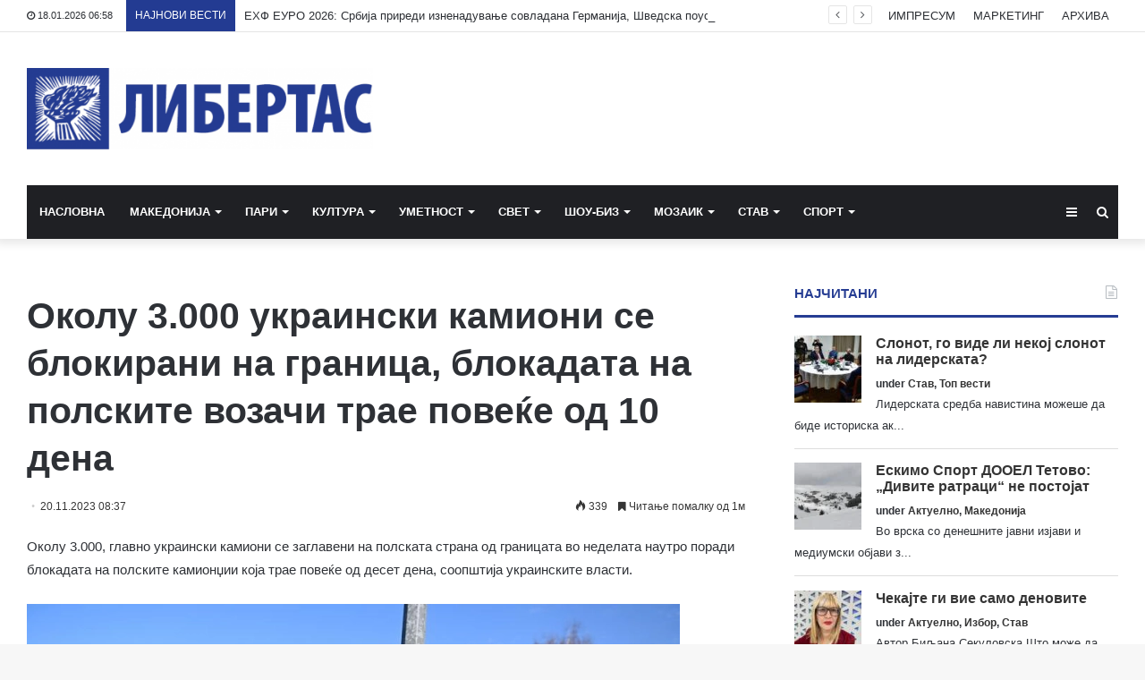

--- FILE ---
content_type: text/html; charset=UTF-8
request_url: https://libertas.mk/okolu-3-000-ukrainski-kamioni-se-blokirani-na-granica-blokadata-na-polskite-vozachi-trae-pove-e-od-10-dena/
body_size: 24368
content:
<!DOCTYPE html>
<html lang="en-US">
<head>
	<meta charset="UTF-8" />
	<link rel="profile" href="http://gmpg.org/xfn/11" />
	<link rel="pingback" href="https://libertas.mk/xmlrpc.php" />
	<meta name='robots' content='index, follow, max-image-preview:large, max-snippet:-1, max-video-preview:-1' />
	<style>img:is([sizes="auto" i], [sizes^="auto," i]) { contain-intrinsic-size: 3000px 1500px }</style>
	
	<!-- This site is optimized with the Yoast SEO plugin v26.7 - https://yoast.com/wordpress/plugins/seo/ -->
	<title>Околу 3.000 украински камиони се блокирани на граница, блокадата на полските возачи трае повеќе од 10 дена - Либертас</title>
	<link rel="canonical" href="https://libertas.mk/okolu-3-000-ukrainski-kamioni-se-blokirani-na-granica-blokadata-na-polskite-vozachi-trae-pove-e-od-10-dena/" />
	<meta property="og:locale" content="en_US" />
	<meta property="og:type" content="article" />
	<meta property="og:title" content="Околу 3.000 украински камиони се блокирани на граница, блокадата на полските возачи трае повеќе од 10 дена - Либертас" />
	<meta property="og:description" content="Околу 3.000, главно украински камиони се заглавени на полската страна од границата во неделата наутро поради блокадата на полските камионџии која трае повеќе од десет дена, соопштија украинските власти. Полските камионџии веќе ги блокираа патиштата што водат до трите гранични премини со Украина на почетокот на овој месец, протестирајќи против, како што велат, владината неактивност &hellip;" />
	<meta property="og:url" content="https://libertas.mk/okolu-3-000-ukrainski-kamioni-se-blokirani-na-granica-blokadata-na-polskite-vozachi-trae-pove-e-od-10-dena/" />
	<meta property="og:site_name" content="Либертас" />
	<meta property="article:publisher" content="https://www.facebook.com/profile.php?id=100064472390776" />
	<meta property="article:published_time" content="2023-11-20T07:37:19+00:00" />
	<meta property="og:image" content="https://libertas.mk/wp-content/uploads/2023/11/20231120081104_big_730x400_81.webp" />
	<meta property="og:image:width" content="730" />
	<meta property="og:image:height" content="486" />
	<meta property="og:image:type" content="image/webp" />
	<meta name="author" content="Libertas Libertas" />
	<meta name="twitter:card" content="summary_large_image" />
	<meta name="twitter:label1" content="Written by" />
	<meta name="twitter:data1" content="Libertas Libertas" />
	<script type="application/ld+json" class="yoast-schema-graph">{"@context":"https://schema.org","@graph":[{"@type":"Article","@id":"https://libertas.mk/okolu-3-000-ukrainski-kamioni-se-blokirani-na-granica-blokadata-na-polskite-vozachi-trae-pove-e-od-10-dena/#article","isPartOf":{"@id":"https://libertas.mk/okolu-3-000-ukrainski-kamioni-se-blokirani-na-granica-blokadata-na-polskite-vozachi-trae-pove-e-od-10-dena/"},"author":{"name":"Libertas Libertas","@id":"https://libertas.mk/#/schema/person/e11625955ab6d6edb18c36be82291c51"},"headline":"Околу 3.000 украински камиони се блокирани на граница, блокадата на полските возачи трае повеќе од 10 дена","datePublished":"2023-11-20T07:37:19+00:00","mainEntityOfPage":{"@id":"https://libertas.mk/okolu-3-000-ukrainski-kamioni-se-blokirani-na-granica-blokadata-na-polskite-vozachi-trae-pove-e-od-10-dena/"},"wordCount":218,"publisher":{"@id":"https://libertas.mk/#organization"},"image":{"@id":"https://libertas.mk/okolu-3-000-ukrainski-kamioni-se-blokirani-na-granica-blokadata-na-polskite-vozachi-trae-pove-e-od-10-dena/#primaryimage"},"thumbnailUrl":"https://libertas.mk/wp-content/uploads/2023/11/20231120081104_big_730x400_81.webp","articleSection":["Актуелно","Македонија"],"inLanguage":"en-US"},{"@type":"WebPage","@id":"https://libertas.mk/okolu-3-000-ukrainski-kamioni-se-blokirani-na-granica-blokadata-na-polskite-vozachi-trae-pove-e-od-10-dena/","url":"https://libertas.mk/okolu-3-000-ukrainski-kamioni-se-blokirani-na-granica-blokadata-na-polskite-vozachi-trae-pove-e-od-10-dena/","name":"Околу 3.000 украински камиони се блокирани на граница, блокадата на полските возачи трае повеќе од 10 дена - Либертас","isPartOf":{"@id":"https://libertas.mk/#website"},"primaryImageOfPage":{"@id":"https://libertas.mk/okolu-3-000-ukrainski-kamioni-se-blokirani-na-granica-blokadata-na-polskite-vozachi-trae-pove-e-od-10-dena/#primaryimage"},"image":{"@id":"https://libertas.mk/okolu-3-000-ukrainski-kamioni-se-blokirani-na-granica-blokadata-na-polskite-vozachi-trae-pove-e-od-10-dena/#primaryimage"},"thumbnailUrl":"https://libertas.mk/wp-content/uploads/2023/11/20231120081104_big_730x400_81.webp","datePublished":"2023-11-20T07:37:19+00:00","breadcrumb":{"@id":"https://libertas.mk/okolu-3-000-ukrainski-kamioni-se-blokirani-na-granica-blokadata-na-polskite-vozachi-trae-pove-e-od-10-dena/#breadcrumb"},"inLanguage":"en-US","potentialAction":[{"@type":"ReadAction","target":["https://libertas.mk/okolu-3-000-ukrainski-kamioni-se-blokirani-na-granica-blokadata-na-polskite-vozachi-trae-pove-e-od-10-dena/"]}]},{"@type":"ImageObject","inLanguage":"en-US","@id":"https://libertas.mk/okolu-3-000-ukrainski-kamioni-se-blokirani-na-granica-blokadata-na-polskite-vozachi-trae-pove-e-od-10-dena/#primaryimage","url":"https://libertas.mk/wp-content/uploads/2023/11/20231120081104_big_730x400_81.webp","contentUrl":"https://libertas.mk/wp-content/uploads/2023/11/20231120081104_big_730x400_81.webp","width":730,"height":486},{"@type":"BreadcrumbList","@id":"https://libertas.mk/okolu-3-000-ukrainski-kamioni-se-blokirani-na-granica-blokadata-na-polskite-vozachi-trae-pove-e-od-10-dena/#breadcrumb","itemListElement":[{"@type":"ListItem","position":1,"name":"Почетна","item":"https://libertas.mk/"},{"@type":"ListItem","position":2,"name":"Околу 3.000 украински камиони се блокирани на граница, блокадата на полските возачи трае повеќе од 10 дена"}]},{"@type":"WebSite","@id":"https://libertas.mk/#website","url":"https://libertas.mk/","name":"Либертас","description":"","publisher":{"@id":"https://libertas.mk/#organization"},"alternateName":"Libertas","potentialAction":[{"@type":"SearchAction","target":{"@type":"EntryPoint","urlTemplate":"https://libertas.mk/?s={search_term_string}"},"query-input":{"@type":"PropertyValueSpecification","valueRequired":true,"valueName":"search_term_string"}}],"inLanguage":"en-US"},{"@type":"Organization","@id":"https://libertas.mk/#organization","name":"Либертас","alternateName":"Libertas","url":"https://libertas.mk/","logo":{"@type":"ImageObject","inLanguage":"en-US","@id":"https://libertas.mk/#/schema/logo/image/","url":"https://libertas.mk/wp-content/uploads/2020/05/libertas.mk-logo-e1575370199549.png","contentUrl":"https://libertas.mk/wp-content/uploads/2020/05/libertas.mk-logo-e1575370199549.png","width":450,"height":106,"caption":"Либертас"},"image":{"@id":"https://libertas.mk/#/schema/logo/image/"},"sameAs":["https://www.facebook.com/profile.php?id=100064472390776"]},{"@type":"Person","@id":"https://libertas.mk/#/schema/person/e11625955ab6d6edb18c36be82291c51","name":"Libertas Libertas","image":{"@type":"ImageObject","inLanguage":"en-US","@id":"https://libertas.mk/#/schema/person/image/","url":"https://secure.gravatar.com/avatar/c366d0f656856727ad77456e661cdc66ebfe366bc3a8f9703f58cc0ca4d59d81?s=96&d=mm&r=g","contentUrl":"https://secure.gravatar.com/avatar/c366d0f656856727ad77456e661cdc66ebfe366bc3a8f9703f58cc0ca4d59d81?s=96&d=mm&r=g","caption":"Libertas Libertas"},"url":"https://libertas.mk/author/libertas/"}]}</script>
	<!-- / Yoast SEO plugin. -->


<link rel="alternate" type="application/rss+xml" title="Либертас &raquo; Feed" href="https://libertas.mk/feed/" />
<script type="text/javascript" id="wpp-js" src="https://libertas.mk/wp-content/plugins/wordpress-popular-posts/assets/js/wpp.min.js?ver=7.3.6" data-sampling="0" data-sampling-rate="100" data-api-url="https://libertas.mk/wp-json/wordpress-popular-posts" data-post-id="502017" data-token="726126c2e8" data-lang="0" data-debug="0"></script>
<script type="text/javascript">
/* <![CDATA[ */
window._wpemojiSettings = {"baseUrl":"https:\/\/s.w.org\/images\/core\/emoji\/16.0.1\/72x72\/","ext":".png","svgUrl":"https:\/\/s.w.org\/images\/core\/emoji\/16.0.1\/svg\/","svgExt":".svg","source":{"concatemoji":"https:\/\/libertas.mk\/wp-includes\/js\/wp-emoji-release.min.js?ver=6.8.3"}};
/*! This file is auto-generated */
!function(s,n){var o,i,e;function c(e){try{var t={supportTests:e,timestamp:(new Date).valueOf()};sessionStorage.setItem(o,JSON.stringify(t))}catch(e){}}function p(e,t,n){e.clearRect(0,0,e.canvas.width,e.canvas.height),e.fillText(t,0,0);var t=new Uint32Array(e.getImageData(0,0,e.canvas.width,e.canvas.height).data),a=(e.clearRect(0,0,e.canvas.width,e.canvas.height),e.fillText(n,0,0),new Uint32Array(e.getImageData(0,0,e.canvas.width,e.canvas.height).data));return t.every(function(e,t){return e===a[t]})}function u(e,t){e.clearRect(0,0,e.canvas.width,e.canvas.height),e.fillText(t,0,0);for(var n=e.getImageData(16,16,1,1),a=0;a<n.data.length;a++)if(0!==n.data[a])return!1;return!0}function f(e,t,n,a){switch(t){case"flag":return n(e,"\ud83c\udff3\ufe0f\u200d\u26a7\ufe0f","\ud83c\udff3\ufe0f\u200b\u26a7\ufe0f")?!1:!n(e,"\ud83c\udde8\ud83c\uddf6","\ud83c\udde8\u200b\ud83c\uddf6")&&!n(e,"\ud83c\udff4\udb40\udc67\udb40\udc62\udb40\udc65\udb40\udc6e\udb40\udc67\udb40\udc7f","\ud83c\udff4\u200b\udb40\udc67\u200b\udb40\udc62\u200b\udb40\udc65\u200b\udb40\udc6e\u200b\udb40\udc67\u200b\udb40\udc7f");case"emoji":return!a(e,"\ud83e\udedf")}return!1}function g(e,t,n,a){var r="undefined"!=typeof WorkerGlobalScope&&self instanceof WorkerGlobalScope?new OffscreenCanvas(300,150):s.createElement("canvas"),o=r.getContext("2d",{willReadFrequently:!0}),i=(o.textBaseline="top",o.font="600 32px Arial",{});return e.forEach(function(e){i[e]=t(o,e,n,a)}),i}function t(e){var t=s.createElement("script");t.src=e,t.defer=!0,s.head.appendChild(t)}"undefined"!=typeof Promise&&(o="wpEmojiSettingsSupports",i=["flag","emoji"],n.supports={everything:!0,everythingExceptFlag:!0},e=new Promise(function(e){s.addEventListener("DOMContentLoaded",e,{once:!0})}),new Promise(function(t){var n=function(){try{var e=JSON.parse(sessionStorage.getItem(o));if("object"==typeof e&&"number"==typeof e.timestamp&&(new Date).valueOf()<e.timestamp+604800&&"object"==typeof e.supportTests)return e.supportTests}catch(e){}return null}();if(!n){if("undefined"!=typeof Worker&&"undefined"!=typeof OffscreenCanvas&&"undefined"!=typeof URL&&URL.createObjectURL&&"undefined"!=typeof Blob)try{var e="postMessage("+g.toString()+"("+[JSON.stringify(i),f.toString(),p.toString(),u.toString()].join(",")+"));",a=new Blob([e],{type:"text/javascript"}),r=new Worker(URL.createObjectURL(a),{name:"wpTestEmojiSupports"});return void(r.onmessage=function(e){c(n=e.data),r.terminate(),t(n)})}catch(e){}c(n=g(i,f,p,u))}t(n)}).then(function(e){for(var t in e)n.supports[t]=e[t],n.supports.everything=n.supports.everything&&n.supports[t],"flag"!==t&&(n.supports.everythingExceptFlag=n.supports.everythingExceptFlag&&n.supports[t]);n.supports.everythingExceptFlag=n.supports.everythingExceptFlag&&!n.supports.flag,n.DOMReady=!1,n.readyCallback=function(){n.DOMReady=!0}}).then(function(){return e}).then(function(){var e;n.supports.everything||(n.readyCallback(),(e=n.source||{}).concatemoji?t(e.concatemoji):e.wpemoji&&e.twemoji&&(t(e.twemoji),t(e.wpemoji)))}))}((window,document),window._wpemojiSettings);
/* ]]> */
</script>
<style id='wp-emoji-styles-inline-css' type='text/css'>

	img.wp-smiley, img.emoji {
		display: inline !important;
		border: none !important;
		box-shadow: none !important;
		height: 1em !important;
		width: 1em !important;
		margin: 0 0.07em !important;
		vertical-align: -0.1em !important;
		background: none !important;
		padding: 0 !important;
	}
</style>
<link rel='stylesheet' id='wp-block-library-css' href='https://libertas.mk/wp-includes/css/dist/block-library/style.min.css?ver=6.8.3' type='text/css' media='all' />
<style id='wp-block-library-theme-inline-css' type='text/css'>
.wp-block-audio :where(figcaption){color:#555;font-size:13px;text-align:center}.is-dark-theme .wp-block-audio :where(figcaption){color:#ffffffa6}.wp-block-audio{margin:0 0 1em}.wp-block-code{border:1px solid #ccc;border-radius:4px;font-family:Menlo,Consolas,monaco,monospace;padding:.8em 1em}.wp-block-embed :where(figcaption){color:#555;font-size:13px;text-align:center}.is-dark-theme .wp-block-embed :where(figcaption){color:#ffffffa6}.wp-block-embed{margin:0 0 1em}.blocks-gallery-caption{color:#555;font-size:13px;text-align:center}.is-dark-theme .blocks-gallery-caption{color:#ffffffa6}:root :where(.wp-block-image figcaption){color:#555;font-size:13px;text-align:center}.is-dark-theme :root :where(.wp-block-image figcaption){color:#ffffffa6}.wp-block-image{margin:0 0 1em}.wp-block-pullquote{border-bottom:4px solid;border-top:4px solid;color:currentColor;margin-bottom:1.75em}.wp-block-pullquote cite,.wp-block-pullquote footer,.wp-block-pullquote__citation{color:currentColor;font-size:.8125em;font-style:normal;text-transform:uppercase}.wp-block-quote{border-left:.25em solid;margin:0 0 1.75em;padding-left:1em}.wp-block-quote cite,.wp-block-quote footer{color:currentColor;font-size:.8125em;font-style:normal;position:relative}.wp-block-quote:where(.has-text-align-right){border-left:none;border-right:.25em solid;padding-left:0;padding-right:1em}.wp-block-quote:where(.has-text-align-center){border:none;padding-left:0}.wp-block-quote.is-large,.wp-block-quote.is-style-large,.wp-block-quote:where(.is-style-plain){border:none}.wp-block-search .wp-block-search__label{font-weight:700}.wp-block-search__button{border:1px solid #ccc;padding:.375em .625em}:where(.wp-block-group.has-background){padding:1.25em 2.375em}.wp-block-separator.has-css-opacity{opacity:.4}.wp-block-separator{border:none;border-bottom:2px solid;margin-left:auto;margin-right:auto}.wp-block-separator.has-alpha-channel-opacity{opacity:1}.wp-block-separator:not(.is-style-wide):not(.is-style-dots){width:100px}.wp-block-separator.has-background:not(.is-style-dots){border-bottom:none;height:1px}.wp-block-separator.has-background:not(.is-style-wide):not(.is-style-dots){height:2px}.wp-block-table{margin:0 0 1em}.wp-block-table td,.wp-block-table th{word-break:normal}.wp-block-table :where(figcaption){color:#555;font-size:13px;text-align:center}.is-dark-theme .wp-block-table :where(figcaption){color:#ffffffa6}.wp-block-video :where(figcaption){color:#555;font-size:13px;text-align:center}.is-dark-theme .wp-block-video :where(figcaption){color:#ffffffa6}.wp-block-video{margin:0 0 1em}:root :where(.wp-block-template-part.has-background){margin-bottom:0;margin-top:0;padding:1.25em 2.375em}
</style>
<style id='classic-theme-styles-inline-css' type='text/css'>
/*! This file is auto-generated */
.wp-block-button__link{color:#fff;background-color:#32373c;border-radius:9999px;box-shadow:none;text-decoration:none;padding:calc(.667em + 2px) calc(1.333em + 2px);font-size:1.125em}.wp-block-file__button{background:#32373c;color:#fff;text-decoration:none}
</style>
<link rel='stylesheet' id='wp-components-css' href='https://libertas.mk/wp-includes/css/dist/components/style.min.css?ver=6.8.3' type='text/css' media='all' />
<link rel='stylesheet' id='wp-preferences-css' href='https://libertas.mk/wp-includes/css/dist/preferences/style.min.css?ver=6.8.3' type='text/css' media='all' />
<link rel='stylesheet' id='wp-block-editor-css' href='https://libertas.mk/wp-includes/css/dist/block-editor/style.min.css?ver=6.8.3' type='text/css' media='all' />
<link rel='stylesheet' id='popup-maker-block-library-style-css' href='https://libertas.mk/wp-content/plugins/popup-maker/dist/packages/block-library-style.css?ver=dbea705cfafe089d65f1' type='text/css' media='all' />
<style id='global-styles-inline-css' type='text/css'>
:root{--wp--preset--aspect-ratio--square: 1;--wp--preset--aspect-ratio--4-3: 4/3;--wp--preset--aspect-ratio--3-4: 3/4;--wp--preset--aspect-ratio--3-2: 3/2;--wp--preset--aspect-ratio--2-3: 2/3;--wp--preset--aspect-ratio--16-9: 16/9;--wp--preset--aspect-ratio--9-16: 9/16;--wp--preset--color--black: #000000;--wp--preset--color--cyan-bluish-gray: #abb8c3;--wp--preset--color--white: #ffffff;--wp--preset--color--pale-pink: #f78da7;--wp--preset--color--vivid-red: #cf2e2e;--wp--preset--color--luminous-vivid-orange: #ff6900;--wp--preset--color--luminous-vivid-amber: #fcb900;--wp--preset--color--light-green-cyan: #7bdcb5;--wp--preset--color--vivid-green-cyan: #00d084;--wp--preset--color--pale-cyan-blue: #8ed1fc;--wp--preset--color--vivid-cyan-blue: #0693e3;--wp--preset--color--vivid-purple: #9b51e0;--wp--preset--gradient--vivid-cyan-blue-to-vivid-purple: linear-gradient(135deg,rgba(6,147,227,1) 0%,rgb(155,81,224) 100%);--wp--preset--gradient--light-green-cyan-to-vivid-green-cyan: linear-gradient(135deg,rgb(122,220,180) 0%,rgb(0,208,130) 100%);--wp--preset--gradient--luminous-vivid-amber-to-luminous-vivid-orange: linear-gradient(135deg,rgba(252,185,0,1) 0%,rgba(255,105,0,1) 100%);--wp--preset--gradient--luminous-vivid-orange-to-vivid-red: linear-gradient(135deg,rgba(255,105,0,1) 0%,rgb(207,46,46) 100%);--wp--preset--gradient--very-light-gray-to-cyan-bluish-gray: linear-gradient(135deg,rgb(238,238,238) 0%,rgb(169,184,195) 100%);--wp--preset--gradient--cool-to-warm-spectrum: linear-gradient(135deg,rgb(74,234,220) 0%,rgb(151,120,209) 20%,rgb(207,42,186) 40%,rgb(238,44,130) 60%,rgb(251,105,98) 80%,rgb(254,248,76) 100%);--wp--preset--gradient--blush-light-purple: linear-gradient(135deg,rgb(255,206,236) 0%,rgb(152,150,240) 100%);--wp--preset--gradient--blush-bordeaux: linear-gradient(135deg,rgb(254,205,165) 0%,rgb(254,45,45) 50%,rgb(107,0,62) 100%);--wp--preset--gradient--luminous-dusk: linear-gradient(135deg,rgb(255,203,112) 0%,rgb(199,81,192) 50%,rgb(65,88,208) 100%);--wp--preset--gradient--pale-ocean: linear-gradient(135deg,rgb(255,245,203) 0%,rgb(182,227,212) 50%,rgb(51,167,181) 100%);--wp--preset--gradient--electric-grass: linear-gradient(135deg,rgb(202,248,128) 0%,rgb(113,206,126) 100%);--wp--preset--gradient--midnight: linear-gradient(135deg,rgb(2,3,129) 0%,rgb(40,116,252) 100%);--wp--preset--font-size--small: 13px;--wp--preset--font-size--medium: 20px;--wp--preset--font-size--large: 36px;--wp--preset--font-size--x-large: 42px;--wp--preset--spacing--20: 0.44rem;--wp--preset--spacing--30: 0.67rem;--wp--preset--spacing--40: 1rem;--wp--preset--spacing--50: 1.5rem;--wp--preset--spacing--60: 2.25rem;--wp--preset--spacing--70: 3.38rem;--wp--preset--spacing--80: 5.06rem;--wp--preset--shadow--natural: 6px 6px 9px rgba(0, 0, 0, 0.2);--wp--preset--shadow--deep: 12px 12px 50px rgba(0, 0, 0, 0.4);--wp--preset--shadow--sharp: 6px 6px 0px rgba(0, 0, 0, 0.2);--wp--preset--shadow--outlined: 6px 6px 0px -3px rgba(255, 255, 255, 1), 6px 6px rgba(0, 0, 0, 1);--wp--preset--shadow--crisp: 6px 6px 0px rgba(0, 0, 0, 1);}:where(.is-layout-flex){gap: 0.5em;}:where(.is-layout-grid){gap: 0.5em;}body .is-layout-flex{display: flex;}.is-layout-flex{flex-wrap: wrap;align-items: center;}.is-layout-flex > :is(*, div){margin: 0;}body .is-layout-grid{display: grid;}.is-layout-grid > :is(*, div){margin: 0;}:where(.wp-block-columns.is-layout-flex){gap: 2em;}:where(.wp-block-columns.is-layout-grid){gap: 2em;}:where(.wp-block-post-template.is-layout-flex){gap: 1.25em;}:where(.wp-block-post-template.is-layout-grid){gap: 1.25em;}.has-black-color{color: var(--wp--preset--color--black) !important;}.has-cyan-bluish-gray-color{color: var(--wp--preset--color--cyan-bluish-gray) !important;}.has-white-color{color: var(--wp--preset--color--white) !important;}.has-pale-pink-color{color: var(--wp--preset--color--pale-pink) !important;}.has-vivid-red-color{color: var(--wp--preset--color--vivid-red) !important;}.has-luminous-vivid-orange-color{color: var(--wp--preset--color--luminous-vivid-orange) !important;}.has-luminous-vivid-amber-color{color: var(--wp--preset--color--luminous-vivid-amber) !important;}.has-light-green-cyan-color{color: var(--wp--preset--color--light-green-cyan) !important;}.has-vivid-green-cyan-color{color: var(--wp--preset--color--vivid-green-cyan) !important;}.has-pale-cyan-blue-color{color: var(--wp--preset--color--pale-cyan-blue) !important;}.has-vivid-cyan-blue-color{color: var(--wp--preset--color--vivid-cyan-blue) !important;}.has-vivid-purple-color{color: var(--wp--preset--color--vivid-purple) !important;}.has-black-background-color{background-color: var(--wp--preset--color--black) !important;}.has-cyan-bluish-gray-background-color{background-color: var(--wp--preset--color--cyan-bluish-gray) !important;}.has-white-background-color{background-color: var(--wp--preset--color--white) !important;}.has-pale-pink-background-color{background-color: var(--wp--preset--color--pale-pink) !important;}.has-vivid-red-background-color{background-color: var(--wp--preset--color--vivid-red) !important;}.has-luminous-vivid-orange-background-color{background-color: var(--wp--preset--color--luminous-vivid-orange) !important;}.has-luminous-vivid-amber-background-color{background-color: var(--wp--preset--color--luminous-vivid-amber) !important;}.has-light-green-cyan-background-color{background-color: var(--wp--preset--color--light-green-cyan) !important;}.has-vivid-green-cyan-background-color{background-color: var(--wp--preset--color--vivid-green-cyan) !important;}.has-pale-cyan-blue-background-color{background-color: var(--wp--preset--color--pale-cyan-blue) !important;}.has-vivid-cyan-blue-background-color{background-color: var(--wp--preset--color--vivid-cyan-blue) !important;}.has-vivid-purple-background-color{background-color: var(--wp--preset--color--vivid-purple) !important;}.has-black-border-color{border-color: var(--wp--preset--color--black) !important;}.has-cyan-bluish-gray-border-color{border-color: var(--wp--preset--color--cyan-bluish-gray) !important;}.has-white-border-color{border-color: var(--wp--preset--color--white) !important;}.has-pale-pink-border-color{border-color: var(--wp--preset--color--pale-pink) !important;}.has-vivid-red-border-color{border-color: var(--wp--preset--color--vivid-red) !important;}.has-luminous-vivid-orange-border-color{border-color: var(--wp--preset--color--luminous-vivid-orange) !important;}.has-luminous-vivid-amber-border-color{border-color: var(--wp--preset--color--luminous-vivid-amber) !important;}.has-light-green-cyan-border-color{border-color: var(--wp--preset--color--light-green-cyan) !important;}.has-vivid-green-cyan-border-color{border-color: var(--wp--preset--color--vivid-green-cyan) !important;}.has-pale-cyan-blue-border-color{border-color: var(--wp--preset--color--pale-cyan-blue) !important;}.has-vivid-cyan-blue-border-color{border-color: var(--wp--preset--color--vivid-cyan-blue) !important;}.has-vivid-purple-border-color{border-color: var(--wp--preset--color--vivid-purple) !important;}.has-vivid-cyan-blue-to-vivid-purple-gradient-background{background: var(--wp--preset--gradient--vivid-cyan-blue-to-vivid-purple) !important;}.has-light-green-cyan-to-vivid-green-cyan-gradient-background{background: var(--wp--preset--gradient--light-green-cyan-to-vivid-green-cyan) !important;}.has-luminous-vivid-amber-to-luminous-vivid-orange-gradient-background{background: var(--wp--preset--gradient--luminous-vivid-amber-to-luminous-vivid-orange) !important;}.has-luminous-vivid-orange-to-vivid-red-gradient-background{background: var(--wp--preset--gradient--luminous-vivid-orange-to-vivid-red) !important;}.has-very-light-gray-to-cyan-bluish-gray-gradient-background{background: var(--wp--preset--gradient--very-light-gray-to-cyan-bluish-gray) !important;}.has-cool-to-warm-spectrum-gradient-background{background: var(--wp--preset--gradient--cool-to-warm-spectrum) !important;}.has-blush-light-purple-gradient-background{background: var(--wp--preset--gradient--blush-light-purple) !important;}.has-blush-bordeaux-gradient-background{background: var(--wp--preset--gradient--blush-bordeaux) !important;}.has-luminous-dusk-gradient-background{background: var(--wp--preset--gradient--luminous-dusk) !important;}.has-pale-ocean-gradient-background{background: var(--wp--preset--gradient--pale-ocean) !important;}.has-electric-grass-gradient-background{background: var(--wp--preset--gradient--electric-grass) !important;}.has-midnight-gradient-background{background: var(--wp--preset--gradient--midnight) !important;}.has-small-font-size{font-size: var(--wp--preset--font-size--small) !important;}.has-medium-font-size{font-size: var(--wp--preset--font-size--medium) !important;}.has-large-font-size{font-size: var(--wp--preset--font-size--large) !important;}.has-x-large-font-size{font-size: var(--wp--preset--font-size--x-large) !important;}
:where(.wp-block-post-template.is-layout-flex){gap: 1.25em;}:where(.wp-block-post-template.is-layout-grid){gap: 1.25em;}
:where(.wp-block-columns.is-layout-flex){gap: 2em;}:where(.wp-block-columns.is-layout-grid){gap: 2em;}
:root :where(.wp-block-pullquote){font-size: 1.5em;line-height: 1.6;}
</style>
<link rel='stylesheet' id='wordpress-popular-posts-css-css' href='https://libertas.mk/wp-content/plugins/wordpress-popular-posts/assets/css/wpp.css?ver=7.3.6' type='text/css' media='all' />
<link rel='stylesheet' id='tie-css-base-css' href='https://libertas.mk/wp-content/themes/jannah/assets/css/base.min.css?ver=4.6.6' type='text/css' media='all' />
<link rel='stylesheet' id='tie-css-styles-css' href='https://libertas.mk/wp-content/themes/jannah/assets/css/style.min.css?ver=4.6.6' type='text/css' media='all' />
<link rel='stylesheet' id='tie-css-widgets-css' href='https://libertas.mk/wp-content/themes/jannah/assets/css/widgets.min.css?ver=4.6.6' type='text/css' media='all' />
<link rel='stylesheet' id='tie-css-helpers-css' href='https://libertas.mk/wp-content/themes/jannah/assets/css/helpers.min.css?ver=4.6.6' type='text/css' media='all' />
<link rel='stylesheet' id='tie-css-ilightbox-css' href='https://libertas.mk/wp-content/themes/jannah/assets/ilightbox/dark-skin/skin.css?ver=4.6.6' type='text/css' media='all' />
<link rel='stylesheet' id='tie-css-shortcodes-css' href='https://libertas.mk/wp-content/themes/jannah/assets/css/plugins/shortcodes.min.css?ver=4.6.6' type='text/css' media='all' />
<link rel='stylesheet' id='tie-css-single-css' href='https://libertas.mk/wp-content/themes/jannah/assets/css/single.min.css?ver=4.6.6' type='text/css' media='all' />
<link rel='stylesheet' id='tie-css-print-css' href='https://libertas.mk/wp-content/themes/jannah/assets/css/print.css?ver=4.6.6' type='text/css' media='print' />
<style id='tie-css-print-inline-css' type='text/css'>
#main-nav .main-menu > ul > li > a{text-transform: uppercase;}.brand-title,a:hover,#tie-popup-search-submit,#logo.text-logo a,.theme-header nav .components #search-submit:hover,.theme-header .header-nav .components > li:hover > a,.theme-header .header-nav .components li a:hover,.main-menu ul.cats-vertical li a.is-active,.main-menu ul.cats-vertical li a:hover,.main-nav li.mega-menu .post-meta a:hover,.main-nav li.mega-menu .post-box-title a:hover,.search-in-main-nav.autocomplete-suggestions a:hover,#main-nav .menu ul li:hover > a,#main-nav .menu ul li.current-menu-item:not(.mega-link-column) > a,.top-nav .menu li:hover > a,.top-nav .menu > .tie-current-menu > a,.search-in-top-nav.autocomplete-suggestions .post-title a:hover,div.mag-box .mag-box-options .mag-box-filter-links a.active,.mag-box-filter-links .flexMenu-viewMore:hover > a,.stars-rating-active,body .tabs.tabs .active > a,.video-play-icon,.spinner-circle:after,#go-to-content:hover,.comment-list .comment-author .fn,.commentlist .comment-author .fn,blockquote::before,blockquote cite,blockquote.quote-simple p,.multiple-post-pages a:hover,#story-index li .is-current,.latest-tweets-widget .twitter-icon-wrap span,.wide-slider-nav-wrapper .slide,.wide-next-prev-slider-wrapper .tie-slider-nav li:hover span,#instagram-link:hover,.review-final-score h3,#mobile-menu-icon:hover .menu-text,.entry a,.entry .post-bottom-meta a:hover,.comment-list .comment-content a,.widget.tie-weather-widget .icon-basecloud-bg:after,q a,blockquote a,.site-footer a:hover,.site-footer .stars-rating-active,.site-footer .twitter-icon-wrap span,.site-info a:hover{color: #243b92;}[type='submit'],.button,.generic-button a,.generic-button button,.theme-header .header-nav .comp-sub-menu a.button.guest-btn:hover,.theme-header .header-nav .comp-sub-menu a.checkout-button,nav.main-nav .menu > li.tie-current-menu > a,nav.main-nav .menu > li:hover > a,.main-menu .mega-links-head:after,#main-nav .mega-menu.mega-cat .cats-horizontal li a.is-active,#mobile-menu-icon:hover .nav-icon,#mobile-menu-icon:hover .nav-icon:before,#mobile-menu-icon:hover .nav-icon:after,.search-in-main-nav.autocomplete-suggestions a.button,.search-in-top-nav.autocomplete-suggestions a.button,.spinner > div,.post-cat,.pages-numbers li.current span,.multiple-post-pages > span,#tie-wrapper .mejs-container .mejs-controls,.mag-box-filter-links a:hover,.slider-arrow-nav a:not(.pagination-disabled):hover,.comment-list .reply a:hover,.commentlist .reply a:hover,#reading-position-indicator,#story-index-icon,.videos-block .playlist-title,.review-percentage .review-item span span,.tie-slick-dots li.slick-active button,.tie-slick-dots li button:hover,.digital-rating-static,.timeline-widget li a:hover .date:before,#wp-calendar #today,.posts-list-counter li:before,.cat-counter a + span,.tie-slider-nav li span:hover,.fullwidth-area .widget_tag_cloud .tagcloud a:hover,.magazine2:not(.block-head-4) .dark-widgetized-area ul.tabs a:hover,.magazine2:not(.block-head-4) .dark-widgetized-area ul.tabs .active a,.magazine1 .dark-widgetized-area ul.tabs a:hover,.magazine1 .dark-widgetized-area ul.tabs .active a,.block-head-4.magazine2 .dark-widgetized-area .tabs.tabs .active a,.block-head-4.magazine2 .dark-widgetized-area .tabs > .active a:before,.block-head-4.magazine2 .dark-widgetized-area .tabs > .active a:after,.demo_store,.demo #logo:after,.widget.tie-weather-widget,span.video-close-btn:hover,#go-to-top,.latest-tweets-widget .slider-links .button:not(:hover){background-color: #243b92;color: #FFFFFF;}.tie-weather-widget .widget-title .the-subtitle,.block-head-4.magazine2 #footer .tabs .active a:hover{color: #FFFFFF;}pre,code,.pages-numbers li.current span,.theme-header .header-nav .comp-sub-menu a.button.guest-btn:hover,.multiple-post-pages > span,.post-content-slideshow .tie-slider-nav li span:hover,#tie-body .tie-slider-nav li > span:hover,#instagram-link:before,#instagram-link:after,.slider-arrow-nav a:not(.pagination-disabled):hover,.main-nav .mega-menu.mega-cat .cats-horizontal li a.is-active, .main-nav .mega-menu.mega-cat .cats-horizontal li a:hover,.main-menu .menu > li > .menu-sub-content{border-color: #243b92;}.main-menu .menu > li.tie-current-menu{border-bottom-color: #243b92;}.top-nav .menu li.menu-item-has-children:hover > a:before{border-top-color: #243b92;}.main-nav .main-menu .menu > li.tie-current-menu > a:before,.main-nav .main-menu .menu > li:hover > a:before{border-top-color: #FFFFFF;}header.main-nav-light .main-nav .menu-item-has-children li:hover > a:before,header.main-nav-light .main-nav .mega-menu li:hover > a:before{border-left-color: #243b92;}.rtl header.main-nav-light .main-nav .menu-item-has-children li:hover > a:before,.rtl header.main-nav-light .main-nav .mega-menu li:hover > a:before{border-right-color: #243b92;border-left-color: transparent;}.top-nav ul.menu li .menu-item-has-children:hover > a:before{border-top-color: transparent;border-left-color: #243b92;}.rtl .top-nav ul.menu li .menu-item-has-children:hover > a:before{border-left-color: transparent;border-right-color: #243b92;}::-moz-selection{background-color: #243b92;color: #FFFFFF;}::selection{background-color: #243b92;color: #FFFFFF;}circle.circle_bar{stroke: #243b92;}#reading-position-indicator{box-shadow: 0 0 10px rgba( 36,59,146,0.7);}#tie-popup-search-submit:hover,#logo.text-logo a:hover,.entry a:hover,.comment-list .comment-content a:hover,.block-head-4.magazine2 .site-footer .tabs li a:hover,q a:hover,blockquote a:hover{color: #000960;}.button:hover,input[type='submit']:hover,.generic-button a:hover,.generic-button button:hover,a.post-cat:hover,.site-footer .button:hover,.site-footer [type='submit']:hover,.search-in-main-nav.autocomplete-suggestions a.button:hover,.search-in-top-nav.autocomplete-suggestions a.button:hover,.theme-header .header-nav .comp-sub-menu a.checkout-button:hover{background-color: #000960;color: #FFFFFF;}.theme-header .header-nav .comp-sub-menu a.checkout-button:not(:hover),.entry a.button{color: #FFFFFF;}#story-index.is-compact .story-index-content{background-color: #243b92;}#story-index.is-compact .story-index-content a,#story-index.is-compact .story-index-content .is-current{color: #FFFFFF;}#tie-body .mag-box-title h3 a,#tie-body .block-more-button{color: #243b92;}#tie-body .mag-box-title h3 a:hover,#tie-body .block-more-button:hover{color: #000960;}#tie-body .the-global-title,#tie-body .comment-reply-title,#tie-body .related.products > h2,#tie-body .up-sells > h2,#tie-body .cross-sells > h2,#tie-body .cart_totals > h2,#tie-body .bbp-form legend{border-color: #243b92;color: #243b92;}#tie-body #footer .widget-title:after{background-color: #243b92;}.brand-title,a:hover,#tie-popup-search-submit,#logo.text-logo a,.theme-header nav .components #search-submit:hover,.theme-header .header-nav .components > li:hover > a,.theme-header .header-nav .components li a:hover,.main-menu ul.cats-vertical li a.is-active,.main-menu ul.cats-vertical li a:hover,.main-nav li.mega-menu .post-meta a:hover,.main-nav li.mega-menu .post-box-title a:hover,.search-in-main-nav.autocomplete-suggestions a:hover,#main-nav .menu ul li:hover > a,#main-nav .menu ul li.current-menu-item:not(.mega-link-column) > a,.top-nav .menu li:hover > a,.top-nav .menu > .tie-current-menu > a,.search-in-top-nav.autocomplete-suggestions .post-title a:hover,div.mag-box .mag-box-options .mag-box-filter-links a.active,.mag-box-filter-links .flexMenu-viewMore:hover > a,.stars-rating-active,body .tabs.tabs .active > a,.video-play-icon,.spinner-circle:after,#go-to-content:hover,.comment-list .comment-author .fn,.commentlist .comment-author .fn,blockquote::before,blockquote cite,blockquote.quote-simple p,.multiple-post-pages a:hover,#story-index li .is-current,.latest-tweets-widget .twitter-icon-wrap span,.wide-slider-nav-wrapper .slide,.wide-next-prev-slider-wrapper .tie-slider-nav li:hover span,#instagram-link:hover,.review-final-score h3,#mobile-menu-icon:hover .menu-text,.entry a,.entry .post-bottom-meta a:hover,.comment-list .comment-content a,.widget.tie-weather-widget .icon-basecloud-bg:after,q a,blockquote a,.site-footer a:hover,.site-footer .stars-rating-active,.site-footer .twitter-icon-wrap span,.site-info a:hover{color: #243b92;}[type='submit'],.button,.generic-button a,.generic-button button,.theme-header .header-nav .comp-sub-menu a.button.guest-btn:hover,.theme-header .header-nav .comp-sub-menu a.checkout-button,nav.main-nav .menu > li.tie-current-menu > a,nav.main-nav .menu > li:hover > a,.main-menu .mega-links-head:after,#main-nav .mega-menu.mega-cat .cats-horizontal li a.is-active,#mobile-menu-icon:hover .nav-icon,#mobile-menu-icon:hover .nav-icon:before,#mobile-menu-icon:hover .nav-icon:after,.search-in-main-nav.autocomplete-suggestions a.button,.search-in-top-nav.autocomplete-suggestions a.button,.spinner > div,.post-cat,.pages-numbers li.current span,.multiple-post-pages > span,#tie-wrapper .mejs-container .mejs-controls,.mag-box-filter-links a:hover,.slider-arrow-nav a:not(.pagination-disabled):hover,.comment-list .reply a:hover,.commentlist .reply a:hover,#reading-position-indicator,#story-index-icon,.videos-block .playlist-title,.review-percentage .review-item span span,.tie-slick-dots li.slick-active button,.tie-slick-dots li button:hover,.digital-rating-static,.timeline-widget li a:hover .date:before,#wp-calendar #today,.posts-list-counter li:before,.cat-counter a + span,.tie-slider-nav li span:hover,.fullwidth-area .widget_tag_cloud .tagcloud a:hover,.magazine2:not(.block-head-4) .dark-widgetized-area ul.tabs a:hover,.magazine2:not(.block-head-4) .dark-widgetized-area ul.tabs .active a,.magazine1 .dark-widgetized-area ul.tabs a:hover,.magazine1 .dark-widgetized-area ul.tabs .active a,.block-head-4.magazine2 .dark-widgetized-area .tabs.tabs .active a,.block-head-4.magazine2 .dark-widgetized-area .tabs > .active a:before,.block-head-4.magazine2 .dark-widgetized-area .tabs > .active a:after,.demo_store,.demo #logo:after,.widget.tie-weather-widget,span.video-close-btn:hover,#go-to-top,.latest-tweets-widget .slider-links .button:not(:hover){background-color: #243b92;color: #FFFFFF;}.tie-weather-widget .widget-title .the-subtitle,.block-head-4.magazine2 #footer .tabs .active a:hover{color: #FFFFFF;}pre,code,.pages-numbers li.current span,.theme-header .header-nav .comp-sub-menu a.button.guest-btn:hover,.multiple-post-pages > span,.post-content-slideshow .tie-slider-nav li span:hover,#tie-body .tie-slider-nav li > span:hover,#instagram-link:before,#instagram-link:after,.slider-arrow-nav a:not(.pagination-disabled):hover,.main-nav .mega-menu.mega-cat .cats-horizontal li a.is-active, .main-nav .mega-menu.mega-cat .cats-horizontal li a:hover,.main-menu .menu > li > .menu-sub-content{border-color: #243b92;}.main-menu .menu > li.tie-current-menu{border-bottom-color: #243b92;}.top-nav .menu li.menu-item-has-children:hover > a:before{border-top-color: #243b92;}.main-nav .main-menu .menu > li.tie-current-menu > a:before,.main-nav .main-menu .menu > li:hover > a:before{border-top-color: #FFFFFF;}header.main-nav-light .main-nav .menu-item-has-children li:hover > a:before,header.main-nav-light .main-nav .mega-menu li:hover > a:before{border-left-color: #243b92;}.rtl header.main-nav-light .main-nav .menu-item-has-children li:hover > a:before,.rtl header.main-nav-light .main-nav .mega-menu li:hover > a:before{border-right-color: #243b92;border-left-color: transparent;}.top-nav ul.menu li .menu-item-has-children:hover > a:before{border-top-color: transparent;border-left-color: #243b92;}.rtl .top-nav ul.menu li .menu-item-has-children:hover > a:before{border-left-color: transparent;border-right-color: #243b92;}::-moz-selection{background-color: #243b92;color: #FFFFFF;}::selection{background-color: #243b92;color: #FFFFFF;}circle.circle_bar{stroke: #243b92;}#reading-position-indicator{box-shadow: 0 0 10px rgba( 36,59,146,0.7);}#tie-popup-search-submit:hover,#logo.text-logo a:hover,.entry a:hover,.comment-list .comment-content a:hover,.block-head-4.magazine2 .site-footer .tabs li a:hover,q a:hover,blockquote a:hover{color: #000960;}.button:hover,input[type='submit']:hover,.generic-button a:hover,.generic-button button:hover,a.post-cat:hover,.site-footer .button:hover,.site-footer [type='submit']:hover,.search-in-main-nav.autocomplete-suggestions a.button:hover,.search-in-top-nav.autocomplete-suggestions a.button:hover,.theme-header .header-nav .comp-sub-menu a.checkout-button:hover{background-color: #000960;color: #FFFFFF;}.theme-header .header-nav .comp-sub-menu a.checkout-button:not(:hover),.entry a.button{color: #FFFFFF;}#story-index.is-compact .story-index-content{background-color: #243b92;}#story-index.is-compact .story-index-content a,#story-index.is-compact .story-index-content .is-current{color: #FFFFFF;}#tie-body .mag-box-title h3 a,#tie-body .block-more-button{color: #243b92;}#tie-body .mag-box-title h3 a:hover,#tie-body .block-more-button:hover{color: #000960;}#tie-body .the-global-title,#tie-body .comment-reply-title,#tie-body .related.products > h2,#tie-body .up-sells > h2,#tie-body .cross-sells > h2,#tie-body .cart_totals > h2,#tie-body .bbp-form legend{border-color: #243b92;color: #243b92;}#tie-body #footer .widget-title:after{background-color: #243b92;}#footer .widget-title,#footer .widget-title a:not(:hover){color: #ffffff;}.site-footer.dark-skin a:hover,#footer .stars-rating-active,#footer .twitter-icon-wrap span,.block-head-4.magazine2 #footer .tabs li a{color: #3498db;}#footer .circle_bar{stroke: #3498db;}#footer #instagram-link:before,#footer #instagram-link:after,#footer .widget.buddypress .item-options a.selected,#footer .widget.buddypress .item-options a.loading,#footer .tie-slider-nav span:hover,.block-head-4.magazine2 #footer .tabs{border-color: #3498db;}.magazine2:not(.block-head-4) #footer .tabs a:hover,.magazine2:not(.block-head-4) #footer .tabs .active a,.magazine1 #footer .tabs a:hover,.magazine1 #footer .tabs .active a,.block-head-4.magazine2 #footer .tabs.tabs .active a,.block-head-4.magazine2 #footer .tabs > .active a:before,.block-head-4.magazine2 #footer .tabs > li.active:nth-child(n) a:after,#footer .digital-rating-static,#footer .timeline-widget li a:hover .date:before,#footer #wp-calendar #today,#footer .posts-list-counter .posts-list-items li:before,#footer .cat-counter span,#footer.dark-skin .the-global-title:after,#footer .button,#footer [type='submit'],#footer .spinner > div,#footer .widget.buddypress .item-options a.selected,#footer .widget.buddypress .item-options a.loading,#footer .tie-slider-nav span:hover,#footer .fullwidth-area .tagcloud a:hover{background-color: #3498db;color: #FFFFFF;}.block-head-4.magazine2 #footer .tabs li a:hover{color: #167abd;}.block-head-4.magazine2 #footer .tabs.tabs .active a:hover,#footer .widget.buddypress .item-options a.selected,#footer .widget.buddypress .item-options a.loading,#footer .tie-slider-nav span:hover{color: #FFFFFF !important;}#footer .button:hover,#footer [type='submit']:hover{background-color: #167abd;color: #FFFFFF;}.tie-cat-2,.tie-cat-item-2 > span{background-color:#e67e22 !important;color:#FFFFFF !important;}.tie-cat-2:after{border-top-color:#e67e22 !important;}.tie-cat-2:hover{background-color:#c86004 !important;}.tie-cat-2:hover:after{border-top-color:#c86004 !important;}.tie-cat-10,.tie-cat-item-10 > span{background-color:#2ecc71 !important;color:#FFFFFF !important;}.tie-cat-10:after{border-top-color:#2ecc71 !important;}.tie-cat-10:hover{background-color:#10ae53 !important;}.tie-cat-10:hover:after{border-top-color:#10ae53 !important;}.tie-cat-13,.tie-cat-item-13 > span{background-color:#9b59b6 !important;color:#FFFFFF !important;}.tie-cat-13:after{border-top-color:#9b59b6 !important;}.tie-cat-13:hover{background-color:#7d3b98 !important;}.tie-cat-13:hover:after{border-top-color:#7d3b98 !important;}.tie-cat-16,.tie-cat-item-16 > span{background-color:#34495e !important;color:#FFFFFF !important;}.tie-cat-16:after{border-top-color:#34495e !important;}.tie-cat-16:hover{background-color:#162b40 !important;}.tie-cat-16:hover:after{border-top-color:#162b40 !important;}.tie-cat-18,.tie-cat-item-18 > span{background-color:#795548 !important;color:#FFFFFF !important;}.tie-cat-18:after{border-top-color:#795548 !important;}.tie-cat-18:hover{background-color:#5b372a !important;}.tie-cat-18:hover:after{border-top-color:#5b372a !important;}.tie-cat-19,.tie-cat-item-19 > span{background-color:#4CAF50 !important;color:#FFFFFF !important;}.tie-cat-19:after{border-top-color:#4CAF50 !important;}.tie-cat-19:hover{background-color:#2e9132 !important;}.tie-cat-19:hover:after{border-top-color:#2e9132 !important;}@media (min-width: 1200px){.container{width: auto;}}.boxed-layout #tie-wrapper,.boxed-layout .fixed-nav{max-width: 1280px;}@media (min-width: 1250px){.container,.wide-next-prev-slider-wrapper .slider-main-container{max-width: 1250px;}}@media (max-width: 991px){.side-aside.dark-skin{background: #2f88d6;background: -webkit-linear-gradient(135deg,#2f88d6,#243b92 );background: -moz-linear-gradient(135deg,#2f88d6,#243b92 );background: -o-linear-gradient(135deg,#2f88d6,#243b92 );background: linear-gradient(135deg,#2f88d6,#243b92 );}}#mobile-search .search-submit{background-color: #243b92;color: #FFFFFF;}#mobile-search .search-submit:hover{background-color: #061d74;}
</style>
<script type="text/javascript" src="https://libertas.mk/wp-includes/js/jquery/jquery.min.js?ver=3.7.1" id="jquery-core-js"></script>
<script type="text/javascript" src="https://libertas.mk/wp-includes/js/jquery/jquery-migrate.min.js?ver=3.4.1" id="jquery-migrate-js"></script>
<link rel="https://api.w.org/" href="https://libertas.mk/wp-json/" /><link rel="alternate" title="JSON" type="application/json" href="https://libertas.mk/wp-json/wp/v2/posts/502017" /><link rel="EditURI" type="application/rsd+xml" title="RSD" href="https://libertas.mk/xmlrpc.php?rsd" />
<link rel='shortlink' href='https://libertas.mk/?p=502017' />
<link rel="alternate" title="oEmbed (JSON)" type="application/json+oembed" href="https://libertas.mk/wp-json/oembed/1.0/embed?url=https%3A%2F%2Flibertas.mk%2Fokolu-3-000-ukrainski-kamioni-se-blokirani-na-granica-blokadata-na-polskite-vozachi-trae-pove-e-od-10-dena%2F" />
<link rel="alternate" title="oEmbed (XML)" type="text/xml+oembed" href="https://libertas.mk/wp-json/oembed/1.0/embed?url=https%3A%2F%2Flibertas.mk%2Fokolu-3-000-ukrainski-kamioni-se-blokirani-na-granica-blokadata-na-polskite-vozachi-trae-pove-e-od-10-dena%2F&#038;format=xml" />
            <style id="wpp-loading-animation-styles">@-webkit-keyframes bgslide{from{background-position-x:0}to{background-position-x:-200%}}@keyframes bgslide{from{background-position-x:0}to{background-position-x:-200%}}.wpp-widget-block-placeholder,.wpp-shortcode-placeholder{margin:0 auto;width:60px;height:3px;background:#dd3737;background:linear-gradient(90deg,#dd3737 0%,#571313 10%,#dd3737 100%);background-size:200% auto;border-radius:3px;-webkit-animation:bgslide 1s infinite linear;animation:bgslide 1s infinite linear}</style>
            <meta http-equiv="X-UA-Compatible" content="IE=edge"><!-- Global site tag (gtag.js) - Google Analytics -->
<script async src="https://www.googletagmanager.com/gtag/js?id=UA-70312405-1"></script>
<script>
  window.dataLayer = window.dataLayer || [];
  function gtag(){dataLayer.push(arguments);}
  gtag('js', new Date());

  gtag('config', 'UA-70312405-1');
</script>

<!--    libertas.mk   -->
<script type="text/javascript">
/* <![CDATA[ */
(function() {
  window.dm=window.dm||{AjaxData:[]};
  window.dm.AjaxEvent=function(et,d,ssid,ad){
    dm.AjaxData.push({et:et,d:d,ssid:ssid,ad:ad});
    window.DotMetricsObj&&DotMetricsObj.onAjaxDataUpdate();
  };
  var d=document,
  h=d.getElementsByTagName('head')[0],
  s=d.createElement('script');
  s.type='text/javascript';
  s.async=true;
  s.src='https://script.dotmetrics.net/door.js?id=2687';
  h.appendChild(s);
}());
/* ]]> */
</script>
<meta name="theme-color" content="#243b92" /><meta name="viewport" content="width=device-width, initial-scale=1.0" /><link rel="icon" href="https://libertas.mk/wp-content/uploads/2020/05/cropped-libertas.mk-logo-e1575370199549-1-32x32.png" sizes="32x32" />
<link rel="icon" href="https://libertas.mk/wp-content/uploads/2020/05/cropped-libertas.mk-logo-e1575370199549-1-192x192.png" sizes="192x192" />
<link rel="apple-touch-icon" href="https://libertas.mk/wp-content/uploads/2020/05/cropped-libertas.mk-logo-e1575370199549-1-180x180.png" />
<meta name="msapplication-TileImage" content="https://libertas.mk/wp-content/uploads/2020/05/cropped-libertas.mk-logo-e1575370199549-1-270x270.png" />
		<style type="text/css" id="wp-custom-css">
			@media only screen and (max-width: 600px) {
	.baner_desktop{
	display:none;	
	}
}

@media only screen and (min-width: 601px) {
    .baner_mobile {
        display: none;
    }
}


/* popular posts*/
.wpp-post-title{
	  margin-bottom: 0.5em;
    font-size: 1.2em!important;
    line-height: 1.2!important;
/* 	   display: block; */
    font-weight: bold;
	  display: flex;
	
}

.wpp-list  li {
/*     display: flex; */
    list-style: none!important;
    margin: 0 0 1.2em 0;
    padding: 0 0 1em 0;
    border-bottom: #ddd 1px solid;
	  align-items:center;
	
}
.wpp-meta{
 font-weight:700;	
	font-size:12px;
}

/* END popular posts*/


#update-theme-jannah-1688985925 {
    display: none !important;
}
/* sidebar golemina na sliki */
.stream-item-widget img{
	width:300px;
}

.breaking-title:before {
	background: #233b92;}

.main-menu .mega-menu a.mega-menu-link:hover {
	color:#00a0d2!important;
}

.main-menu .menu>li.tie-current-menu>a:after {
	background: #00afd8;}

.main-menu .menu>li.tie-current-menu {
	border-bottom: 3px solid #08f;}

.main-menu .menu > li > .menu-sub-content {
    border-color: transparent;
}


.side-aside.dark-skin .container-wrapper .widget-title .the-subtitle {
    color: white;
}

.side-aside.dark-skin a:hover {
    color:#08f;
}

.breaking-news-nav li:hover {
    background-color: #08f;
	border-color: #08f;}

.magazine2 .widget-content-only {
    margin-bottom: 20px;
}

#tie-block_2086{
	margin-bottom: 0px;
}

.post-thumb .post-cat-wrap {
    display: none;
}

#tie-block_1837 .post-cat{
	display:none;
}

#related-posts .the-global-title {
	display:none;
}


@media only screen and (max-width: 600px)
{
.Largeadd {
	display:none;
	}
}

@media only screen and (min-width: 600px)
{
.Mobile {
	display:none;
	}
}


.tie-weather-widget .widget-title .the-subtitle, .block-head-4.magazine2 #footer .tabs .active a:hover {

    display: none;
}


.ttth img {
	width: auto;}
			
.ttth * {
    padding: 0;
	margin: auto;}		</style>
		</head>

<body id="tie-body" class="wp-singular post-template-default single single-post postid-502017 single-format-standard wp-theme-jannah wrapper-has-shadow block-head-2 magazine2 is-thumb-overlay-disabled is-desktop is-header-layout-3 has-header-ad has-header-below-ad sidebar-right has-sidebar post-layout-1 narrow-title-narrow-media is-standard-format has-mobile-share hide_share_post_top hide_share_post_bottom">



<div class="background-overlay">

	<div id="tie-container" class="site tie-container">

		
		<div id="tie-wrapper">

			<div class="stream-item stream-item-above-header"><div class="Largeadd">
	<!-- Revive Adserver Javascript Tag - Generated with Revive Adserver v5.0.5 -->
<script type='text/javascript'><!--//<![CDATA[
   var m3_u = (location.protocol=='https:'?'https://ads.libertas.mk/www/delivery/ajs.php':'http://ads.libertas.mk/www/delivery/ajs.php');
   var m3_r = Math.floor(Math.random()*99999999999);
   if (!document.MAX_used) document.MAX_used = ',';
   document.write ("<scr"+"ipt type='text/javascript' src='"+m3_u);
   document.write ("?zoneid=10");
   document.write ('&amp;cb=' + m3_r);
   if (document.MAX_used != ',') document.write ("&amp;exclude=" + document.MAX_used);
   document.write (document.charset ? '&amp;charset='+document.charset : (document.characterSet ? '&amp;charset='+document.characterSet : ''));
   document.write ("&amp;loc=" + escape(window.location));
   if (document.referrer) document.write ("&amp;referer=" + escape(document.referrer));
   if (document.context) document.write ("&context=" + escape(document.context));
   if (document.mmm_fo) document.write ("&amp;mmm_fo=1");
   document.write ("'><\/scr"+"ipt>");
//]]>--></script><noscript><a href='http://ads.libertas.mk/www/delivery/ck.php?n=ab575817&amp;cb=INSERT_RANDOM_NUMBER_HERE' target='_blank'><img src='http://ads.libertas.mk/www/delivery/avw.php?zoneid=10&amp;cb=INSERT_RANDOM_NUMBER_HERE&amp;n=ab575817' border='0' alt='' /></a></noscript>

</div>
<div class="Mobile">
<!-- Revive Adserver Javascript Tag - Generated with Revive Adserver v5.0.5 -->
<script type='text/javascript'><!--//<![CDATA[
   var m3_u = (location.protocol=='https:'?'https://ads.libertas.mk/www/delivery/ajs.php':'http://ads.libertas.mk/www/delivery/ajs.php');
   var m3_r = Math.floor(Math.random()*99999999999);
   if (!document.MAX_used) document.MAX_used = ',';
   document.write ("<scr"+"ipt type='text/javascript' src='"+m3_u);
   document.write ("?zoneid=18");
   document.write ('&amp;cb=' + m3_r);
   if (document.MAX_used != ',') document.write ("&amp;exclude=" + document.MAX_used);
   document.write (document.charset ? '&amp;charset='+document.charset : (document.characterSet ? '&amp;charset='+document.characterSet : ''));
   document.write ("&amp;loc=" + escape(window.location));
   if (document.referrer) document.write ("&amp;referer=" + escape(document.referrer));
   if (document.context) document.write ("&context=" + escape(document.context));
   if (document.mmm_fo) document.write ("&amp;mmm_fo=1");
   document.write ("'><\/scr"+"ipt>");
//]]>--></script><noscript><a href='http://ads.libertas.mk/www/delivery/ck.php?n=aa7c6eb9&amp;cb=INSERT_RANDOM_NUMBER_HERE' target='_blank'><img src='http://ads.libertas.mk/www/delivery/avw.php?zoneid=18&amp;cb=INSERT_RANDOM_NUMBER_HERE&amp;n=aa7c6eb9' border='0' alt='' /></a></noscript>

</div></div>
<header id="theme-header" class="theme-header header-layout-3 main-nav-dark main-nav-below main-nav-boxed top-nav-active top-nav-light top-nav-above has-shadow mobile-header-default">
	
<nav id="top-nav" class="has-date-breaking-menu top-nav header-nav has-breaking-news" aria-label="Secondary Navigation">
	<div class="container">
		<div class="topbar-wrapper">

			
					<div class="topbar-today-date fa-before">
						18.01.2026 06:58					</div>
					
			<div class="tie-alignleft">
				
<div class="breaking controls-is-active">

	<span class="breaking-title">
		<span class="fa fa-bolt" aria-hidden="true"></span>
		<span class="breaking-title-text">НАЈНОВИ ВЕСТИ</span>
	</span>

	<ul id="breaking-news-in-header" class="breaking-news" data-type="reveal" data-arrows="true">

		
							<li class="news-item">
								<a href="https://libertas.mk/ehf-euro-2026-srbi-a-priredi-iznenaduva-e-sovladana-germani-a-shvedska-pouspeshna-od-holandi-a/">ЕХФ ЕУРО 2026: Србија приреди изненадување совладана Германија, Шведска поуспешна од Холандија</a>
							</li>

							
							<li class="news-item">
								<a href="https://libertas.mk/zavrshi-protestot-na-studentite-vo-blokada-vo-novi-sad/">Заврши протестот на студентите во блокада во Нови Сад</a>
							</li>

							
							<li class="news-item">
								<a href="https://libertas.mk/vo-novi-sad-pochna-protest-pod-mototo-shto-znachi-pobeda-na-ko-povikaa-studentite-vo-blokada/">Во Нови Сад почна протест под мотото „Што значи победа?“ на кој повикаа студентите во блокада</a>
							</li>

							
							<li class="news-item">
								<a href="https://libertas.mk/poradi-magla-namalena-vidlivosta-na-pove-e-patishta/">Поради магла намалена видливоста на повеќе патишта</a>
							</li>

							
							<li class="news-item">
								<a href="https://libertas.mk/vmro-dpmne-go-obvini-filipche-deka-so-urgencii-i-pritisok-sakal-da-a-prezeme-klinikata-zhan-mitrev-otkako-to-na-avi-tuzhba/">ВМРО-ДПМНЕ го обвини Филипче дека со ургенции и притисок сакал да ја преземе клиниката “Жан Митрев“, откако тој најави тужба</a>
							</li>

							
							<li class="news-item">
								<a href="https://libertas.mk/soslushuva-e-vo-senatot-dali-mazhite-mozhat-da-zabremenat-lekarka-11-pati-odbiva-da-mu-odgovori-na-senatorot-hauli/">Сослушување во Сенатот: Дали мажите можат да забременат? Лекарка 11 пати одбива да му одговори на сенаторот Хаули</a>
							</li>

							
							<li class="news-item">
								<a href="https://libertas.mk/tramp-na-avi-carini-od-10-procenti-za-osum-evropski-zem-i-poradi-grenland/">Трамп најави царини од 10 проценти за осум европски земји поради Гренланд</a>
							</li>

							
							<li class="news-item">
								<a href="https://libertas.mk/esm-snabduva-e-so-toplina-normalizirana-isporakata-na-parno-za-na-golem-del-od-potroshuvachite/">ЕСМ Снабдување со топлина: Нормализирана испораката на парно за најголем дел од потрошувачите</a>
							</li>

							
							<li class="news-item">
								<a href="https://libertas.mk/sela-zaednichkata-trkalezna-masa-na-albanskite-partii-mora-da-se-povtori/">Села: Заедничката тркалезна маса на албанските партии мора да се повтори</a>
							</li>

							
							<li class="news-item">
								<a href="https://libertas.mk/lazhna-dostava-preku-sms-poraka-zhitel-na-gostivar-ostanal-bez-89-106-denari/">Лажна достава преку СМС порака: Жител на Гостивар останал без 89.106 денари</a>
							</li>

							
	</ul>
</div><!-- #breaking /-->
			</div><!-- .tie-alignleft /-->

			<div class="tie-alignright">
				<div class="top-menu header-menu"><ul id="menu-right-menu" class="menu"><li id="menu-item-1107" class="menu-item menu-item-type-custom menu-item-object-custom menu-item-1107"><a href="https://libertas.mk/impresum/">ИМПРЕСУМ</a></li>
<li id="menu-item-1108" class="menu-item menu-item-type-custom menu-item-object-custom menu-item-1108"><a href="https://libertas.mk/wp-content/uploads/2021/02/libertas-marketing-pouda.pdf">МАРКЕТИНГ</a></li>
<li id="menu-item-1156" class="menu-item menu-item-type-custom menu-item-object-custom menu-item-1156"><a href="https://arhiva.libertas.mk/">АРХИВА</a></li>
</ul></div>			</div><!-- .tie-alignright /-->

		</div><!-- .topbar-wrapper /-->
	</div><!-- .container /-->
</nav><!-- #top-nav /-->

<div class="container header-container">
	<div class="tie-row logo-row">

		
		<div class="logo-wrapper">
			<div class="tie-col-md-4 logo-container">
				
		<a href="#" id="mobile-menu-icon">
			<span class="nav-icon"></span>

				<span class="screen-reader-text">Мени</span>		</a>
		
		<div id="logo" class="image-logo" >

			
			<a title="Либертас" href="https://libertas.mk/">
				
					<img src="https://libertas.mk/wp-content/uploads/2020/05/libertas.mk-logo-e1575370199549.png" alt="Либертас" class="logo_normal" width="450" height="106" style="max-height:106px; width: auto;">
					<img src="https://libertas.mk/wp-content/uploads/2020/05/libertas.mk-logo-e1575370199549.png" alt="Либертас" class="logo_2x" width="450" height="106" style="max-height:106px; width: auto;">
							</a>

			
		</div><!-- #logo /-->

					</div><!-- .tie-col /-->
		</div><!-- .logo-wrapper /-->

		<div class="tie-col-md-8 stream-item stream-item-top-wrapper"><div class="stream-item-top"><div class="Largeadd">
	<!-- Revive Adserver Javascript Tag - Generated with Revive Adserver v5.0.5 -->
<script type='text/javascript'><!--//<![CDATA[
   var m3_u = (location.protocol=='https:'?'https://ads.libertas.mk/www/delivery/ajs.php':'http://ads.libertas.mk/www/delivery/ajs.php');
   var m3_r = Math.floor(Math.random()*99999999999);
   if (!document.MAX_used) document.MAX_used = ',';
   document.write ("<scr"+"ipt type='text/javascript' src='"+m3_u);
   document.write ("?zoneid=13");
   document.write ('&amp;cb=' + m3_r);
   if (document.MAX_used != ',') document.write ("&amp;exclude=" + document.MAX_used);
   document.write (document.charset ? '&amp;charset='+document.charset : (document.characterSet ? '&amp;charset='+document.characterSet : ''));
   document.write ("&amp;loc=" + escape(window.location));
   if (document.referrer) document.write ("&amp;referer=" + escape(document.referrer));
   if (document.context) document.write ("&context=" + escape(document.context));
   if (document.mmm_fo) document.write ("&amp;mmm_fo=1");
   document.write ("'><\/scr"+"ipt>");
//]]>--></script><noscript><a href='http://ads.libertas.mk/www/delivery/ck.php?n=a43f90e6&amp;cb=INSERT_RANDOM_NUMBER_HERE' target='_blank'><img src='http://ads.libertas.mk/www/delivery/avw.php?zoneid=13&amp;cb=INSERT_RANDOM_NUMBER_HERE&amp;n=a43f90e6' border='0' alt='' /></a></noscript>
</div>

<div class="Mobile">
<!-- Revive Adserver Javascript Tag - Generated with Revive Adserver v5.0.5 -->
<script type='text/javascript'><!--//<![CDATA[
   var m3_u = (location.protocol=='https:'?'https://ads.libertas.mk/www/delivery/ajs.php':'http://ads.libertas.mk/www/delivery/ajs.php');
   var m3_r = Math.floor(Math.random()*99999999999);
   if (!document.MAX_used) document.MAX_used = ',';
   document.write ("<scr"+"ipt type='text/javascript' src='"+m3_u);
   document.write ("?zoneid=28");
   document.write ('&amp;cb=' + m3_r);
   if (document.MAX_used != ',') document.write ("&amp;exclude=" + document.MAX_used);
   document.write (document.charset ? '&amp;charset='+document.charset : (document.characterSet ? '&amp;charset='+document.characterSet : ''));
   document.write ("&amp;loc=" + escape(window.location));
   if (document.referrer) document.write ("&amp;referer=" + escape(document.referrer));
   if (document.context) document.write ("&context=" + escape(document.context));
   if (document.mmm_fo) document.write ("&amp;mmm_fo=1");
   document.write ("'><\/scr"+"ipt>");
//]]>--></script><noscript><a href='http://ads.libertas.mk/www/delivery/ck.php?n=a0acca54&amp;cb=INSERT_RANDOM_NUMBER_HERE' target='_blank'><img src='http://ads.libertas.mk/www/delivery/avw.php?zoneid=28&amp;cb=INSERT_RANDOM_NUMBER_HERE&amp;n=a0acca54' border='0' alt='' /></a></noscript>
</div></div></div><!-- .tie-col /-->
	</div><!-- .tie-row /-->
</div><!-- .container /-->

<div class="main-nav-wrapper">
	<nav id="main-nav" data-skin="search-in-main-nav live-search-dark" class="main-nav header-nav live-search-parent"  aria-label="Primary Navigation">
		<div class="container">

			<div class="main-menu-wrapper">

				
				<div id="menu-components-wrap">

					
					<div class="main-menu main-menu-wrap tie-alignleft">
						<div id="main-nav-menu" class="main-menu header-menu"><ul id="menu-tielabs-main-menu" class="menu" role="menubar"><li id="menu-item-978" class="menu-item menu-item-type-custom menu-item-object-custom menu-item-home menu-item-978"><a href="https://libertas.mk/">Насловна</a></li>
<li id="menu-item-1031" class="menu-item menu-item-type-taxonomy menu-item-object-category current-post-ancestor current-menu-parent current-post-parent menu-item-1031 mega-menu mega-recent-featured " data-id="24" ><a href="https://libertas.mk/category/makedoni-a/">Македонија</a>
<div class="mega-menu-block menu-sub-content">

<div class="mega-menu-content">
<div class="mega-ajax-content">
</div><!-- .mega-ajax-content -->

</div><!-- .mega-menu-content -->

</div><!-- .mega-menu-block --> 
</li>
<li id="menu-item-1125" class="menu-item menu-item-type-taxonomy menu-item-object-category menu-item-1125 mega-menu mega-recent-featured " data-id="33" ><a href="https://libertas.mk/category/pari/">Пари</a>
<div class="mega-menu-block menu-sub-content">

<div class="mega-menu-content">
<div class="mega-ajax-content">
</div><!-- .mega-ajax-content -->

</div><!-- .mega-menu-content -->

</div><!-- .mega-menu-block --> 
</li>
<li id="menu-item-1126" class="menu-item menu-item-type-taxonomy menu-item-object-category menu-item-1126 mega-menu mega-recent-featured " data-id="28" ><a href="https://libertas.mk/category/kultura/">Култура</a>
<div class="mega-menu-block menu-sub-content">

<div class="mega-menu-content">
<div class="mega-ajax-content">
</div><!-- .mega-ajax-content -->

</div><!-- .mega-menu-content -->

</div><!-- .mega-menu-block --> 
</li>
<li id="menu-item-1128" class="menu-item menu-item-type-taxonomy menu-item-object-category menu-item-1128 mega-menu mega-recent-featured " data-id="29" ><a href="https://libertas.mk/category/umetnost/">Уметност</a>
<div class="mega-menu-block menu-sub-content">

<div class="mega-menu-content">
<div class="mega-ajax-content">
</div><!-- .mega-ajax-content -->

</div><!-- .mega-menu-content -->

</div><!-- .mega-menu-block --> 
</li>
<li id="menu-item-1127" class="menu-item menu-item-type-taxonomy menu-item-object-category menu-item-1127 mega-menu mega-recent-featured " data-id="30" ><a href="https://libertas.mk/category/svet/">Свет</a>
<div class="mega-menu-block menu-sub-content">

<div class="mega-menu-content">
<div class="mega-ajax-content">
</div><!-- .mega-ajax-content -->

</div><!-- .mega-menu-content -->

</div><!-- .mega-menu-block --> 
</li>
<li id="menu-item-1129" class="menu-item menu-item-type-taxonomy menu-item-object-category menu-item-1129 mega-menu mega-recent-featured " data-id="35" ><a href="https://libertas.mk/category/shou-biz/">Шоу-биз</a>
<div class="mega-menu-block menu-sub-content">

<div class="mega-menu-content">
<div class="mega-ajax-content">
</div><!-- .mega-ajax-content -->

</div><!-- .mega-menu-content -->

</div><!-- .mega-menu-block --> 
</li>
<li id="menu-item-1130" class="menu-item menu-item-type-taxonomy menu-item-object-category menu-item-1130 mega-menu mega-recent-featured " data-id="36" ><a href="https://libertas.mk/category/mozaik/">Мозаик</a>
<div class="mega-menu-block menu-sub-content">

<div class="mega-menu-content">
<div class="mega-ajax-content">
</div><!-- .mega-ajax-content -->

</div><!-- .mega-menu-content -->

</div><!-- .mega-menu-block --> 
</li>
<li id="menu-item-1131" class="menu-item menu-item-type-taxonomy menu-item-object-category menu-item-1131 mega-menu mega-recent-featured " data-id="27" ><a href="https://libertas.mk/category/stav/">Став</a>
<div class="mega-menu-block menu-sub-content">

<div class="mega-menu-content">
<div class="mega-ajax-content">
</div><!-- .mega-ajax-content -->

</div><!-- .mega-menu-content -->

</div><!-- .mega-menu-block --> 
</li>
<li id="menu-item-1132" class="menu-item menu-item-type-taxonomy menu-item-object-category menu-item-1132 mega-menu mega-recent-featured " data-id="37" ><a href="https://libertas.mk/category/sport/">Спорт</a>
<div class="mega-menu-block menu-sub-content">

<div class="mega-menu-content">
<div class="mega-ajax-content">
</div><!-- .mega-ajax-content -->

</div><!-- .mega-menu-content -->

</div><!-- .mega-menu-block --> 
</li>
</ul></div>					</div><!-- .main-menu.tie-alignleft /-->

					<ul class="components">		<li class="search-compact-icon menu-item custom-menu-link">
			<a href="#" data-type="modal-trigger" class="tie-search-trigger">
				<span class="fa fa-search" aria-hidden="true"></span>
				<span class="screen-reader-text">Пребарај за</span>
			</a>
			<span class="cd-modal-bg"></span>
		</li>
			<li class="side-aside-nav-icon menu-item custom-menu-link">
		<a href="#">
			<span class="fa fa-navicon" aria-hidden="true"></span>
			<span class="screen-reader-text">Sidebar</span>
		</a>
	</li>
	</ul><!-- Components -->
				</div><!-- #menu-components-wrap /-->
			</div><!-- .main-menu-wrapper /-->
		</div><!-- .container /-->
	</nav><!-- #main-nav /-->
</div><!-- .main-nav-wrapper /-->

</header>

<div class="stream-item stream-item-below-header"></div>
			<div id="content" class="site-content container">
				<div class="tie-row main-content-row">
		

<div class="main-content tie-col-md-8 tie-col-xs-12" role="main">

	<div class="stream-item stream-item-above-post"></div>
	<article id="the-post" class="container-wrapper post-content tie-standard">

		
<header class="entry-header-outer">

	
	<div class="entry-header">

		
		<h1 class="post-title entry-title">Околу 3.000 украински камиони се блокирани на граница, блокадата на полските возачи трае повеќе од 10 дена</h1>

		<div class="post-meta clearfix"><span class="date meta-item fa-before">20.11.2023 08:37</span><div class="tie-alignright"><span class="meta-views meta-item "><span class="tie-icon-fire" aria-hidden="true"></span> 339 </span><span class="meta-reading-time meta-item"><span class="fa fa-bookmark" aria-hidden="true"></span> Читање помалку од 1м</span> </div></div><!-- .post-meta -->	</div><!-- .entry-header /-->

	
	
</header><!-- .entry-header-outer /-->


		<div class="entry-content entry clearfix">

			
			<p>Околу 3.000, главно украински камиони се заглавени на полската страна од границата во неделата наутро поради блокадата на полските камионџии која трае повеќе од десет дена, соопштија украинските власти.</p><div class="stream-item stream-item-in-post stream-item-inline-post aligncenter"><div class="Largeadd">
<!-- Revive Adserver Javascript Tag - Generated with Revive Adserver v5.0.5 -->
<script type='text/javascript'><!--//<![CDATA[
   var m3_u = (location.protocol=='https:'?'https://ads.libertas.mk/www/delivery/ajs.php':'http://ads.libertas.mk/www/delivery/ajs.php');
   var m3_r = Math.floor(Math.random()*99999999999);
   if (!document.MAX_used) document.MAX_used = ',';
   document.write ("<scr"+"ipt type='text/javascript' src='"+m3_u);
   document.write ("?zoneid=11");
   document.write ('&amp;cb=' + m3_r);
   if (document.MAX_used != ',') document.write ("&amp;exclude=" + document.MAX_used);
   document.write (document.charset ? '&amp;charset='+document.charset : (document.characterSet ? '&amp;charset='+document.characterSet : ''));
   document.write ("&amp;loc=" + escape(window.location));
   if (document.referrer) document.write ("&amp;referer=" + escape(document.referrer));
   if (document.context) document.write ("&context=" + escape(document.context));
   if (document.mmm_fo) document.write ("&amp;mmm_fo=1");
   document.write ("'><\/scr"+"ipt>");
//]]&gt;--></script><noscript><a href='http://ads.libertas.mk/www/delivery/ck.php?n=ab4371a6&amp;cb=INSERT_RANDOM_NUMBER_HERE' target='_blank'><img src='http://ads.libertas.mk/www/delivery/avw.php?zoneid=11&amp;cb=INSERT_RANDOM_NUMBER_HERE&amp;n=ab4371a6' border='0' alt='' /></a></noscript>
</div>

<div class="Mobile">
<!-- Revive Adserver Javascript Tag - Generated with Revive Adserver v5.0.5 -->
<script type='text/javascript'><!--//<![CDATA[
   var m3_u = (location.protocol=='https:'?'https://ads.libertas.mk/www/delivery/ajs.php':'http://ads.libertas.mk/www/delivery/ajs.php');
   var m3_r = Math.floor(Math.random()*99999999999);
   if (!document.MAX_used) document.MAX_used = ',';
   document.write ("<scr"+"ipt type='text/javascript' src='"+m3_u);
   document.write ("?zoneid=12");
   document.write ('&amp;cb=' + m3_r);
   if (document.MAX_used != ',') document.write ("&amp;exclude=" + document.MAX_used);
   document.write (document.charset ? '&amp;charset='+document.charset : (document.characterSet ? '&amp;charset='+document.characterSet : ''));
   document.write ("&amp;loc=" + escape(window.location));
   if (document.referrer) document.write ("&amp;referer=" + escape(document.referrer));
   if (document.context) document.write ("&context=" + escape(document.context));
   if (document.mmm_fo) document.write ("&amp;mmm_fo=1");
   document.write ("'><\/scr"+"ipt>");
//]]&gt;--></script><noscript><a href='http://ads.libertas.mk/www/delivery/ck.php?n=ae788723&amp;cb=INSERT_RANDOM_NUMBER_HERE' target='_blank'><img src='http://ads.libertas.mk/www/delivery/avw.php?zoneid=12&amp;cb=INSERT_RANDOM_NUMBER_HERE&amp;n=ae788723' border='0' alt='' /></a></noscript>
</div></div>
<p><img decoding="async" class="alignnone size-full wp-image-502020" src="https://libertas.mk/wp-content/uploads/2023/11/20231120081104_big_730x400_81.webp" alt="" width="730" height="486" srcset="https://libertas.mk/wp-content/uploads/2023/11/20231120081104_big_730x400_81.webp 730w, https://libertas.mk/wp-content/uploads/2023/11/20231120081104_big_730x400_81-300x200.webp 300w" sizes="(max-width: 730px) 100vw, 730px" /></p>
<p>Полските камионџии веќе ги блокираа патиштата што водат до трите гранични премини со Украина на почетокот на овој месец, протестирајќи против, како што велат, владината неактивност што им дозволува на домашните возачи да ги загубат своите работни места поради странската конкуренција што се појави откако Русија ја нападна Украина во февруари 2022 година.</p><div class="stream-item stream-item-in-post stream-item-inline-post aligncenter"><div class="Mobile">
<!-- Revive Adserver Asynchronous JS Tag - Generated with Revive Adserver v5.0.5 -->
<ins data-revive-zoneid="34" data-revive-id="ace760287974859a3ed4a051169847bd"></ins>
<script async src="//ads.libertas.mk/www/delivery/asyncjs.php"></script>
	
</div></div>
<p>Украинските власти минатата недела објавија дека Киев и Варшава и овој пат не постигнале договор за прекин на протестите.</p>
<p>„Повеќе од десет дена украинските возачи се блокирани на полската граница. Илјадници луѓе се принудени да живеат во тешки услови со ограничено количество храна, вода и гориво“, напиша на „Икс“, Олександр Кубраков, заменик-премиер на Украина.</p>
<p>Според податоците на украинското Министерство за инфраструктура, границата со Полска месечно ја минуваат во просек од 40.000 до 50.000 камиони преку осумте постоечки премини, што е двојно повеќе од пред војната.</p>
<p>Украинските посредници во транспортот на житото минатата недела предупредија дека патните испораки на намирници и храна во првите 13 дена од ноември во Украина се намалиле за 2,7 отсто поради тешкотиите на полската граница, а причината е штрајкот на возачите на камиони.</p>

			<div class="stream-item stream-item-below-post-content"><div class="Largeadd">
<!-- Revive Adserver Javascript Tag - Generated with Revive Adserver v5.0.5 -->
<script type='text/javascript'><!--//<![CDATA[
   var m3_u = (location.protocol=='https:'?'https://ads.libertas.mk/www/delivery/ajs.php':'http://ads.libertas.mk/www/delivery/ajs.php');
   var m3_r = Math.floor(Math.random()*99999999999);
   if (!document.MAX_used) document.MAX_used = ',';
   document.write ("<scr"+"ipt type='text/javascript' src='"+m3_u);
   document.write ("?zoneid=14");
   document.write ('&amp;cb=' + m3_r);
   if (document.MAX_used != ',') document.write ("&amp;exclude=" + document.MAX_used);
   document.write (document.charset ? '&amp;charset='+document.charset : (document.characterSet ? '&amp;charset='+document.characterSet : ''));
   document.write ("&amp;loc=" + escape(window.location));
   if (document.referrer) document.write ("&amp;referer=" + escape(document.referrer));
   if (document.context) document.write ("&context=" + escape(document.context));
   if (document.mmm_fo) document.write ("&amp;mmm_fo=1");
   document.write ("'><\/scr"+"ipt>");
//]]>--></script><noscript><a href='http://ads.libertas.mk/www/delivery/ck.php?n=a0fdb93b&amp;cb=INSERT_RANDOM_NUMBER_HERE' target='_blank'><img src='http://ads.libertas.mk/www/delivery/avw.php?zoneid=14&amp;cb=INSERT_RANDOM_NUMBER_HERE&amp;n=a0fdb93b' border='0' alt='' /></a></noscript>
</div>

<div class="Mobile">
<!-- Revive Adserver Javascript Tag - Generated with Revive Adserver v5.0.5 -->
<script type='text/javascript'><!--//<![CDATA[
   var m3_u = (location.protocol=='https:'?'https://ads.libertas.mk/www/delivery/ajs.php':'http://ads.libertas.mk/www/delivery/ajs.php');
   var m3_r = Math.floor(Math.random()*99999999999);
   if (!document.MAX_used) document.MAX_used = ',';
   document.write ("<scr"+"ipt type='text/javascript' src='"+m3_u);
   document.write ("?zoneid=15");
   document.write ('&amp;cb=' + m3_r);
   if (document.MAX_used != ',') document.write ("&amp;exclude=" + document.MAX_used);
   document.write (document.charset ? '&amp;charset='+document.charset : (document.characterSet ? '&amp;charset='+document.characterSet : ''));
   document.write ("&amp;loc=" + escape(window.location));
   if (document.referrer) document.write ("&amp;referer=" + escape(document.referrer));
   if (document.context) document.write ("&context=" + escape(document.context));
   if (document.mmm_fo) document.write ("&amp;mmm_fo=1");
   document.write ("'><\/scr"+"ipt>");
//]]>--></script><noscript><a href='http://ads.libertas.mk/www/delivery/ck.php?n=add3062e&amp;cb=INSERT_RANDOM_NUMBER_HERE' target='_blank'><img src='http://ads.libertas.mk/www/delivery/avw.php?zoneid=15&amp;cb=INSERT_RANDOM_NUMBER_HERE&amp;n=add3062e' border='0' alt='' /></a></noscript>
</div></div>
		</div><!-- .entry-content /-->

		<script type="application/ld+json">{"@context":"http:\/\/schema.org","@type":"Article","dateCreated":"2023-11-20T08:37:19+01:00","datePublished":"2023-11-20T08:37:19+01:00","dateModified":"2023-11-20T08:37:19+01:00","headline":"\u041e\u043a\u043e\u043b\u0443 3.000 \u0443\u043a\u0440\u0430\u0438\u043d\u0441\u043a\u0438 \u043a\u0430\u043c\u0438\u043e\u043d\u0438 \u0441\u0435 \u0431\u043b\u043e\u043a\u0438\u0440\u0430\u043d\u0438 \u043d\u0430 \u0433\u0440\u0430\u043d\u0438\u0446\u0430, \u0431\u043b\u043e\u043a\u0430\u0434\u0430\u0442\u0430 \u043d\u0430 \u043f\u043e\u043b\u0441\u043a\u0438\u0442\u0435 \u0432\u043e\u0437\u0430\u0447\u0438 \u0442\u0440\u0430\u0435 \u043f\u043e\u0432\u0435\u045c\u0435 \u043e\u0434 10 \u0434\u0435\u043d\u0430","name":"\u041e\u043a\u043e\u043b\u0443 3.000 \u0443\u043a\u0440\u0430\u0438\u043d\u0441\u043a\u0438 \u043a\u0430\u043c\u0438\u043e\u043d\u0438 \u0441\u0435 \u0431\u043b\u043e\u043a\u0438\u0440\u0430\u043d\u0438 \u043d\u0430 \u0433\u0440\u0430\u043d\u0438\u0446\u0430, \u0431\u043b\u043e\u043a\u0430\u0434\u0430\u0442\u0430 \u043d\u0430 \u043f\u043e\u043b\u0441\u043a\u0438\u0442\u0435 \u0432\u043e\u0437\u0430\u0447\u0438 \u0442\u0440\u0430\u0435 \u043f\u043e\u0432\u0435\u045c\u0435 \u043e\u0434 10 \u0434\u0435\u043d\u0430","keywords":[],"url":"https:\/\/libertas.mk\/okolu-3-000-ukrainski-kamioni-se-blokirani-na-granica-blokadata-na-polskite-vozachi-trae-pove-e-od-10-dena\/","description":"\u041e\u043a\u043e\u043b\u0443 3.000, \u0433\u043b\u0430\u0432\u043d\u043e \u0443\u043a\u0440\u0430\u0438\u043d\u0441\u043a\u0438 \u043a\u0430\u043c\u0438\u043e\u043d\u0438 \u0441\u0435 \u0437\u0430\u0433\u043b\u0430\u0432\u0435\u043d\u0438 \u043d\u0430 \u043f\u043e\u043b\u0441\u043a\u0430\u0442\u0430 \u0441\u0442\u0440\u0430\u043d\u0430 \u043e\u0434 \u0433\u0440\u0430\u043d\u0438\u0446\u0430\u0442\u0430 \u0432\u043e \u043d\u0435\u0434\u0435\u043b\u0430\u0442\u0430 \u043d\u0430\u0443\u0442\u0440\u043e \u043f\u043e\u0440\u0430\u0434\u0438 \u0431\u043b\u043e\u043a\u0430\u0434\u0430\u0442\u0430 \u043d\u0430 \u043f\u043e\u043b\u0441\u043a\u0438\u0442\u0435 \u043a\u0430\u043c\u0438\u043e\u043d\u045f\u0438\u0438 \u043a\u043e\u0458\u0430 \u0442\u0440\u0430\u0435 \u043f\u043e\u0432\u0435\u045c\u0435 \u043e\u0434 \u0434\u0435\u0441\u0435\u0442 \u0434\u0435\u043d\u0430, \u0441\u043e\u043e\u043f\u0448\u0442\u0438\u0458\u0430 \u0443\u043a\u0440\u0430\u0438\u043d\u0441\u043a\u0438\u0442\u0435 \u0432\u043b\u0430\u0441\u0442","copyrightYear":"2023","articleSection":"\u0410\u043a\u0442\u0443\u0435\u043b\u043d\u043e,\u041c\u0430\u043a\u0435\u0434\u043e\u043d\u0438\u0458\u0430","articleBody":"\u041e\u043a\u043e\u043b\u0443 3.000, \u0433\u043b\u0430\u0432\u043d\u043e \u0443\u043a\u0440\u0430\u0438\u043d\u0441\u043a\u0438 \u043a\u0430\u043c\u0438\u043e\u043d\u0438 \u0441\u0435 \u0437\u0430\u0433\u043b\u0430\u0432\u0435\u043d\u0438 \u043d\u0430 \u043f\u043e\u043b\u0441\u043a\u0430\u0442\u0430 \u0441\u0442\u0440\u0430\u043d\u0430 \u043e\u0434 \u0433\u0440\u0430\u043d\u0438\u0446\u0430\u0442\u0430 \u0432\u043e \u043d\u0435\u0434\u0435\u043b\u0430\u0442\u0430 \u043d\u0430\u0443\u0442\u0440\u043e \u043f\u043e\u0440\u0430\u0434\u0438 \u0431\u043b\u043e\u043a\u0430\u0434\u0430\u0442\u0430 \u043d\u0430 \u043f\u043e\u043b\u0441\u043a\u0438\u0442\u0435 \u043a\u0430\u043c\u0438\u043e\u043d\u045f\u0438\u0438 \u043a\u043e\u0458\u0430 \u0442\u0440\u0430\u0435 \u043f\u043e\u0432\u0435\u045c\u0435 \u043e\u0434 \u0434\u0435\u0441\u0435\u0442 \u0434\u0435\u043d\u0430, \u0441\u043e\u043e\u043f\u0448\u0442\u0438\u0458\u0430 \u0443\u043a\u0440\u0430\u0438\u043d\u0441\u043a\u0438\u0442\u0435 \u0432\u043b\u0430\u0441\u0442\u0438.\r\n\r\n\r\n\r\n\u041f\u043e\u043b\u0441\u043a\u0438\u0442\u0435 \u043a\u0430\u043c\u0438\u043e\u043d\u045f\u0438\u0438 \u0432\u0435\u045c\u0435 \u0433\u0438 \u0431\u043b\u043e\u043a\u0438\u0440\u0430\u0430 \u043f\u0430\u0442\u0438\u0448\u0442\u0430\u0442\u0430 \u0448\u0442\u043e \u0432\u043e\u0434\u0430\u0442 \u0434\u043e \u0442\u0440\u0438\u0442\u0435 \u0433\u0440\u0430\u043d\u0438\u0447\u043d\u0438 \u043f\u0440\u0435\u043c\u0438\u043d\u0438 \u0441\u043e \u0423\u043a\u0440\u0430\u0438\u043d\u0430 \u043d\u0430 \u043f\u043e\u0447\u0435\u0442\u043e\u043a\u043e\u0442 \u043d\u0430 \u043e\u0432\u043e\u0458 \u043c\u0435\u0441\u0435\u0446, \u043f\u0440\u043e\u0442\u0435\u0441\u0442\u0438\u0440\u0430\u0458\u045c\u0438 \u043f\u0440\u043e\u0442\u0438\u0432, \u043a\u0430\u043a\u043e \u0448\u0442\u043e \u0432\u0435\u043b\u0430\u0442, \u0432\u043b\u0430\u0434\u0438\u043d\u0430\u0442\u0430 \u043d\u0435\u0430\u043a\u0442\u0438\u0432\u043d\u043e\u0441\u0442 \u0448\u0442\u043e \u0438\u043c \u0434\u043e\u0437\u0432\u043e\u043b\u0443\u0432\u0430 \u043d\u0430 \u0434\u043e\u043c\u0430\u0448\u043d\u0438\u0442\u0435 \u0432\u043e\u0437\u0430\u0447\u0438 \u0434\u0430 \u0433\u0438 \u0437\u0430\u0433\u0443\u0431\u0430\u0442 \u0441\u0432\u043e\u0438\u0442\u0435 \u0440\u0430\u0431\u043e\u0442\u043d\u0438 \u043c\u0435\u0441\u0442\u0430 \u043f\u043e\u0440\u0430\u0434\u0438 \u0441\u0442\u0440\u0430\u043d\u0441\u043a\u0430\u0442\u0430 \u043a\u043e\u043d\u043a\u0443\u0440\u0435\u043d\u0446\u0438\u0458\u0430 \u0448\u0442\u043e \u0441\u0435 \u043f\u043e\u0458\u0430\u0432\u0438 \u043e\u0442\u043a\u0430\u043a\u043e \u0420\u0443\u0441\u0438\u0458\u0430 \u0458\u0430 \u043d\u0430\u043f\u0430\u0434\u043d\u0430 \u0423\u043a\u0440\u0430\u0438\u043d\u0430 \u0432\u043e \u0444\u0435\u0432\u0440\u0443\u0430\u0440\u0438 2022 \u0433\u043e\u0434\u0438\u043d\u0430.\r\n\r\n\u0423\u043a\u0440\u0430\u0438\u043d\u0441\u043a\u0438\u0442\u0435 \u0432\u043b\u0430\u0441\u0442\u0438 \u043c\u0438\u043d\u0430\u0442\u0430\u0442\u0430 \u043d\u0435\u0434\u0435\u043b\u0430 \u043e\u0431\u0458\u0430\u0432\u0438\u0458\u0430 \u0434\u0435\u043a\u0430 \u041a\u0438\u0435\u0432 \u0438 \u0412\u0430\u0440\u0448\u0430\u0432\u0430 \u0438 \u043e\u0432\u043e\u0458 \u043f\u0430\u0442 \u043d\u0435 \u043f\u043e\u0441\u0442\u0438\u0433\u043d\u0430\u043b\u0435 \u0434\u043e\u0433\u043e\u0432\u043e\u0440 \u0437\u0430 \u043f\u0440\u0435\u043a\u0438\u043d \u043d\u0430 \u043f\u0440\u043e\u0442\u0435\u0441\u0442\u0438\u0442\u0435.\r\n\r\n\u201e\u041f\u043e\u0432\u0435\u045c\u0435 \u043e\u0434 \u0434\u0435\u0441\u0435\u0442 \u0434\u0435\u043d\u0430 \u0443\u043a\u0440\u0430\u0438\u043d\u0441\u043a\u0438\u0442\u0435 \u0432\u043e\u0437\u0430\u0447\u0438 \u0441\u0435 \u0431\u043b\u043e\u043a\u0438\u0440\u0430\u043d\u0438 \u043d\u0430 \u043f\u043e\u043b\u0441\u043a\u0430\u0442\u0430 \u0433\u0440\u0430\u043d\u0438\u0446\u0430. \u0418\u043b\u0458\u0430\u0434\u043d\u0438\u0446\u0438 \u043b\u0443\u0453\u0435 \u0441\u0435 \u043f\u0440\u0438\u043d\u0443\u0434\u0435\u043d\u0438 \u0434\u0430 \u0436\u0438\u0432\u0435\u0430\u0442 \u0432\u043e \u0442\u0435\u0448\u043a\u0438 \u0443\u0441\u043b\u043e\u0432\u0438 \u0441\u043e \u043e\u0433\u0440\u0430\u043d\u0438\u0447\u0435\u043d\u043e \u043a\u043e\u043b\u0438\u0447\u0435\u0441\u0442\u0432\u043e \u0445\u0440\u0430\u043d\u0430, \u0432\u043e\u0434\u0430 \u0438 \u0433\u043e\u0440\u0438\u0432\u043e\u201c, \u043d\u0430\u043f\u0438\u0448\u0430 \u043d\u0430 \u201e\u0418\u043a\u0441\u201c, \u041e\u043b\u0435\u043a\u0441\u0430\u043d\u0434\u0440 \u041a\u0443\u0431\u0440\u0430\u043a\u043e\u0432, \u0437\u0430\u043c\u0435\u043d\u0438\u043a-\u043f\u0440\u0435\u043c\u0438\u0435\u0440 \u043d\u0430 \u0423\u043a\u0440\u0430\u0438\u043d\u0430.\r\n\r\n\u0421\u043f\u043e\u0440\u0435\u0434 \u043f\u043e\u0434\u0430\u0442\u043e\u0446\u0438\u0442\u0435 \u043d\u0430 \u0443\u043a\u0440\u0430\u0438\u043d\u0441\u043a\u043e\u0442\u043e \u041c\u0438\u043d\u0438\u0441\u0442\u0435\u0440\u0441\u0442\u0432\u043e \u0437\u0430 \u0438\u043d\u0444\u0440\u0430\u0441\u0442\u0440\u0443\u043a\u0442\u0443\u0440\u0430, \u0433\u0440\u0430\u043d\u0438\u0446\u0430\u0442\u0430 \u0441\u043e \u041f\u043e\u043b\u0441\u043a\u0430 \u043c\u0435\u0441\u0435\u0447\u043d\u043e \u0458\u0430 \u043c\u0438\u043d\u0443\u0432\u0430\u0430\u0442 \u0432\u043e \u043f\u0440\u043e\u0441\u0435\u043a \u043e\u0434 40.000 \u0434\u043e 50.000 \u043a\u0430\u043c\u0438\u043e\u043d\u0438 \u043f\u0440\u0435\u043a\u0443 \u043e\u0441\u0443\u043c\u0442\u0435 \u043f\u043e\u0441\u0442\u043e\u0435\u0447\u043a\u0438 \u043f\u0440\u0435\u043c\u0438\u043d\u0438, \u0448\u0442\u043e \u0435 \u0434\u0432\u043e\u0458\u043d\u043e \u043f\u043e\u0432\u0435\u045c\u0435 \u043e\u0434 \u043f\u0440\u0435\u0434 \u0432\u043e\u0458\u043d\u0430\u0442\u0430.\r\n\r\n\u0423\u043a\u0440\u0430\u0438\u043d\u0441\u043a\u0438\u0442\u0435 \u043f\u043e\u0441\u0440\u0435\u0434\u043d\u0438\u0446\u0438 \u0432\u043e \u0442\u0440\u0430\u043d\u0441\u043f\u043e\u0440\u0442\u043e\u0442 \u043d\u0430 \u0436\u0438\u0442\u043e\u0442\u043e \u043c\u0438\u043d\u0430\u0442\u0430\u0442\u0430 \u043d\u0435\u0434\u0435\u043b\u0430 \u043f\u0440\u0435\u0434\u0443\u043f\u0440\u0435\u0434\u0438\u0458\u0430 \u0434\u0435\u043a\u0430 \u043f\u0430\u0442\u043d\u0438\u0442\u0435 \u0438\u0441\u043f\u043e\u0440\u0430\u043a\u0438 \u043d\u0430 \u043d\u0430\u043c\u0438\u0440\u043d\u0438\u0446\u0438 \u0438 \u0445\u0440\u0430\u043d\u0430 \u0432\u043e \u043f\u0440\u0432\u0438\u0442\u0435 13 \u0434\u0435\u043d\u0430 \u043e\u0434 \u043d\u043e\u0435\u043c\u0432\u0440\u0438 \u0432\u043e \u0423\u043a\u0440\u0430\u0438\u043d\u0430 \u0441\u0435 \u043d\u0430\u043c\u0430\u043b\u0438\u043b\u0435 \u0437\u0430 2,7 \u043e\u0442\u0441\u0442\u043e \u043f\u043e\u0440\u0430\u0434\u0438 \u0442\u0435\u0448\u043a\u043e\u0442\u0438\u0438\u0442\u0435 \u043d\u0430 \u043f\u043e\u043b\u0441\u043a\u0430\u0442\u0430 \u0433\u0440\u0430\u043d\u0438\u0446\u0430, \u0430 \u043f\u0440\u0438\u0447\u0438\u043d\u0430\u0442\u0430 \u0435 \u0448\u0442\u0440\u0430\u0458\u043a\u043e\u0442 \u043d\u0430 \u0432\u043e\u0437\u0430\u0447\u0438\u0442\u0435 \u043d\u0430 \u043a\u0430\u043c\u0438\u043e\u043d\u0438.","publisher":{"@id":"#Publisher","@type":"Organization","name":"\u041b\u0438\u0431\u0435\u0440\u0442\u0430\u0441","logo":{"@type":"ImageObject","url":"https:\/\/libertas.mk\/wp-content\/uploads\/2020\/05\/libertas.mk-logo-e1575370199549.png"},"sameAs":["https:\/\/www.facebook.com\/Libertasmk-296697327081696\/","https:\/\/twitter.com\/libertas_mk","https:\/\/www.youtube.com\/channel\/UCOgqWgyyYRphuakfxVACrdw"]},"sourceOrganization":{"@id":"#Publisher"},"copyrightHolder":{"@id":"#Publisher"},"mainEntityOfPage":{"@type":"WebPage","@id":"https:\/\/libertas.mk\/okolu-3-000-ukrainski-kamioni-se-blokirani-na-granica-blokadata-na-polskite-vozachi-trae-pove-e-od-10-dena\/"},"author":{"@type":"Person","name":"Libertas Libertas","url":"https:\/\/libertas.mk\/author\/libertas\/"},"image":{"@type":"ImageObject","url":"https:\/\/libertas.mk\/wp-content\/uploads\/2023\/11\/20231120081104_big_730x400_81.webp","width":730,"height":486}}</script>
		<div class="post-footer post-footer-on-bottom">
			<div class="share-links  share-centered icons-only">
										<div class="share-title">
						<span class="fa fa-share-alt" aria-hidden="true"></span>
						<span> Сподели</span>
						</div>
						<a href="https://www.facebook.com/sharer.php?u=https://libertas.mk/okolu-3-000-ukrainski-kamioni-se-blokirani-na-granica-blokadata-na-polskite-vozachi-trae-pove-e-od-10-dena/" rel="external noopener" target="_blank" class="facebook-share-btn"><span class="fa fa-facebook"></span> <span class="screen-reader-text">Facebook</span></a><a href="https://twitter.com/intent/tweet?text=%D0%9E%D0%BA%D0%BE%D0%BB%D1%83%203.000%20%D1%83%D0%BA%D1%80%D0%B0%D0%B8%D0%BD%D1%81%D0%BA%D0%B8%20%D0%BA%D0%B0%D0%BC%D0%B8%D0%BE%D0%BD%D0%B8%20%D1%81%D0%B5%20%D0%B1%D0%BB%D0%BE%D0%BA%D0%B8%D1%80%D0%B0%D0%BD%D0%B8%20%D0%BD%D0%B0%20%D0%B3%D1%80%D0%B0%D0%BD%D0%B8%D1%86%D0%B0%2C%20%D0%B1%D0%BB%D0%BE%D0%BA%D0%B0%D0%B4%D0%B0%D1%82%D0%B0%20%D0%BD%D0%B0%20%D0%BF%D0%BE%D0%BB%D1%81%D0%BA%D0%B8%D1%82%D0%B5%20%D0%B2%D0%BE%D0%B7%D0%B0%D1%87%D0%B8%20%D1%82%D1%80%D0%B0%D0%B5%20%D0%BF%D0%BE%D0%B2%D0%B5%D1%9C%D0%B5%20%D0%BE%D0%B4%2010%20%D0%B4%D0%B5%D0%BD%D0%B0&#038;url=https://libertas.mk/okolu-3-000-ukrainski-kamioni-se-blokirani-na-granica-blokadata-na-polskite-vozachi-trae-pove-e-od-10-dena/" rel="external noopener" target="_blank" class="twitter-share-btn"><span class="fa fa-twitter"></span> <span class="screen-reader-text">Twitter</span></a><a href="https://www.linkedin.com/shareArticle?mini=true&#038;url=https://libertas.mk/okolu-3-000-ukrainski-kamioni-se-blokirani-na-granica-blokadata-na-polskite-vozachi-trae-pove-e-od-10-dena/&#038;title=%D0%9E%D0%BA%D0%BE%D0%BB%D1%83%203.000%20%D1%83%D0%BA%D1%80%D0%B0%D0%B8%D0%BD%D1%81%D0%BA%D0%B8%20%D0%BA%D0%B0%D0%BC%D0%B8%D0%BE%D0%BD%D0%B8%20%D1%81%D0%B5%20%D0%B1%D0%BB%D0%BE%D0%BA%D0%B8%D1%80%D0%B0%D0%BD%D0%B8%20%D0%BD%D0%B0%20%D0%B3%D1%80%D0%B0%D0%BD%D0%B8%D1%86%D0%B0%2C%20%D0%B1%D0%BB%D0%BE%D0%BA%D0%B0%D0%B4%D0%B0%D1%82%D0%B0%20%D0%BD%D0%B0%20%D0%BF%D0%BE%D0%BB%D1%81%D0%BA%D0%B8%D1%82%D0%B5%20%D0%B2%D0%BE%D0%B7%D0%B0%D1%87%D0%B8%20%D1%82%D1%80%D0%B0%D0%B5%20%D0%BF%D0%BE%D0%B2%D0%B5%D1%9C%D0%B5%20%D0%BE%D0%B4%2010%20%D0%B4%D0%B5%D0%BD%D0%B0" rel="external noopener" target="_blank" class="linkedin-share-btn"><span class="fa fa-linkedin"></span> <span class="screen-reader-text">LinkedIn</span></a><a href="https://pinterest.com/pin/create/button/?url=https://libertas.mk/okolu-3-000-ukrainski-kamioni-se-blokirani-na-granica-blokadata-na-polskite-vozachi-trae-pove-e-od-10-dena/&#038;description=%D0%9E%D0%BA%D0%BE%D0%BB%D1%83%203.000%20%D1%83%D0%BA%D1%80%D0%B0%D0%B8%D0%BD%D1%81%D0%BA%D0%B8%20%D0%BA%D0%B0%D0%BC%D0%B8%D0%BE%D0%BD%D0%B8%20%D1%81%D0%B5%20%D0%B1%D0%BB%D0%BE%D0%BA%D0%B8%D1%80%D0%B0%D0%BD%D0%B8%20%D0%BD%D0%B0%20%D0%B3%D1%80%D0%B0%D0%BD%D0%B8%D1%86%D0%B0%2C%20%D0%B1%D0%BB%D0%BE%D0%BA%D0%B0%D0%B4%D0%B0%D1%82%D0%B0%20%D0%BD%D0%B0%20%D0%BF%D0%BE%D0%BB%D1%81%D0%BA%D0%B8%D1%82%D0%B5%20%D0%B2%D0%BE%D0%B7%D0%B0%D1%87%D0%B8%20%D1%82%D1%80%D0%B0%D0%B5%20%D0%BF%D0%BE%D0%B2%D0%B5%D1%9C%D0%B5%20%D0%BE%D0%B4%2010%20%D0%B4%D0%B5%D0%BD%D0%B0&#038;media=https://libertas.mk/wp-content/uploads/2023/11/20231120081104_big_730x400_81-730x470.webp" rel="external noopener" target="_blank" class="pinterest-share-btn"><span class="fa fa-pinterest"></span> <span class="screen-reader-text">Pinterest</span></a><a href="https://web.skype.com/share?url=https://libertas.mk/okolu-3-000-ukrainski-kamioni-se-blokirani-na-granica-blokadata-na-polskite-vozachi-trae-pove-e-od-10-dena/&#038;text=%D0%9E%D0%BA%D0%BE%D0%BB%D1%83%203.000%20%D1%83%D0%BA%D1%80%D0%B0%D0%B8%D0%BD%D1%81%D0%BA%D0%B8%20%D0%BA%D0%B0%D0%BC%D0%B8%D0%BE%D0%BD%D0%B8%20%D1%81%D0%B5%20%D0%B1%D0%BB%D0%BE%D0%BA%D0%B8%D1%80%D0%B0%D0%BD%D0%B8%20%D0%BD%D0%B0%20%D0%B3%D1%80%D0%B0%D0%BD%D0%B8%D1%86%D0%B0%2C%20%D0%B1%D0%BB%D0%BE%D0%BA%D0%B0%D0%B4%D0%B0%D1%82%D0%B0%20%D0%BD%D0%B0%20%D0%BF%D0%BE%D0%BB%D1%81%D0%BA%D0%B8%D1%82%D0%B5%20%D0%B2%D0%BE%D0%B7%D0%B0%D1%87%D0%B8%20%D1%82%D1%80%D0%B0%D0%B5%20%D0%BF%D0%BE%D0%B2%D0%B5%D1%9C%D0%B5%20%D0%BE%D0%B4%2010%20%D0%B4%D0%B5%D0%BD%D0%B0" rel="external noopener" target="_blank" class="skype-share-btn"><span class="fa fa-skype"></span> <span class="screen-reader-text">Skype</span></a><a href="viber://forward?text=%D0%9E%D0%BA%D0%BE%D0%BB%D1%83%203.000%20%D1%83%D0%BA%D1%80%D0%B0%D0%B8%D0%BD%D1%81%D0%BA%D0%B8%20%D0%BA%D0%B0%D0%BC%D0%B8%D0%BE%D0%BD%D0%B8%20%D1%81%D0%B5%20%D0%B1%D0%BB%D0%BE%D0%BA%D0%B8%D1%80%D0%B0%D0%BD%D0%B8%20%D0%BD%D0%B0%20%D0%B3%D1%80%D0%B0%D0%BD%D0%B8%D1%86%D0%B0%2C%20%D0%B1%D0%BB%D0%BE%D0%BA%D0%B0%D0%B4%D0%B0%D1%82%D0%B0%20%D0%BD%D0%B0%20%D0%BF%D0%BE%D0%BB%D1%81%D0%BA%D0%B8%D1%82%D0%B5%20%D0%B2%D0%BE%D0%B7%D0%B0%D1%87%D0%B8%20%D1%82%D1%80%D0%B0%D0%B5%20%D0%BF%D0%BE%D0%B2%D0%B5%D1%9C%D0%B5%20%D0%BE%D0%B4%2010%20%D0%B4%D0%B5%D0%BD%D0%B0%20https://libertas.mk/okolu-3-000-ukrainski-kamioni-se-blokirani-na-granica-blokadata-na-polskite-vozachi-trae-pove-e-od-10-dena/" rel="external noopener" target="_blank" class="viber-share-btn"><span class="fa fa-volume-control-phone"></span> <span class="screen-reader-text">Viber</span></a><a href="/cdn-cgi/l/email-protection#[base64]" rel="external noopener" target="_blank" class="email-share-btn"><span class="fa fa-envelope"></span> <span class="screen-reader-text">Сподели преку Е-маил</span></a><a href="#" rel="external noopener" target="_blank" class="print-share-btn"><span class="fa fa-print"></span> <span class="screen-reader-text">Испринтај</span></a>			</div><!-- .share-links /-->
		</div><!-- .post-footer-on-top /-->

		
	</article><!-- #the-post /-->

	<div class="stream-item stream-item-below-post"><!-- Revive Adserver Javascript Tag - Generated with Revive Adserver v5.0.5 -->
<script data-cfasync="false" src="/cdn-cgi/scripts/5c5dd728/cloudflare-static/email-decode.min.js"></script><script type='text/javascript'><!--//<![CDATA[
   var m3_u = (location.protocol=='https:'?'https://ads.libertas.mk/www/delivery/ajs.php':'http://ads.libertas.mk/www/delivery/ajs.php');
   var m3_r = Math.floor(Math.random()*99999999999);
   if (!document.MAX_used) document.MAX_used = ',';
   document.write ("<scr"+"ipt type='text/javascript' src='"+m3_u);
   document.write ("?zoneid=20");
   document.write ('&amp;cb=' + m3_r);
   if (document.MAX_used != ',') document.write ("&amp;exclude=" + document.MAX_used);
   document.write (document.charset ? '&amp;charset='+document.charset : (document.characterSet ? '&amp;charset='+document.characterSet : ''));
   document.write ("&amp;loc=" + escape(window.location));
   if (document.referrer) document.write ("&amp;referer=" + escape(document.referrer));
   if (document.context) document.write ("&context=" + escape(document.context));
   if (document.mmm_fo) document.write ("&amp;mmm_fo=1");
   document.write ("'><\/scr"+"ipt>");
//]]>--></script><noscript><a href='http://ads.libertas.mk/www/delivery/ck.php?n=a3d710e5&amp;cb=INSERT_RANDOM_NUMBER_HERE' target='_blank'><img src='http://ads.libertas.mk/www/delivery/avw.php?zoneid=20&amp;cb=INSERT_RANDOM_NUMBER_HERE&amp;n=a3d710e5' border='0' alt='' /></a></noscript>
</div>
	<div class="post-components">

		
	

				<div id="related-posts" class="container-wrapper">

					<div class="mag-box-title the-global-title">
						<h3>Related Articles</h3>
					</div>

					<div class="related-posts-list">

					
							<div class="related-item tie-standard">

								
			<a aria-label="Заврши протестот на студентите во блокада во Нови Сад" href="https://libertas.mk/zavrshi-protestot-na-studentite-vo-blokada-vo-novi-sad/" class="post-thumb"><img width="390" height="220" src="https://libertas.mk/wp-content/uploads/2026/01/20260117200916_big_730x400_83-390x220.webp" class="attachment-jannah-image-large size-jannah-image-large wp-post-image" alt="Photo of Заврши протестот на студентите во блокада во Нови Сад" decoding="async" /></a>
								<h3 class="post-title"><a href="https://libertas.mk/zavrshi-protestot-na-studentite-vo-blokada-vo-novi-sad/">Заврши протестот на студентите во блокада во Нови Сад</a></h3>

								<div class="post-meta clearfix"><span class="date meta-item fa-before">17.01.2026 20:15</span></div><!-- .post-meta -->							</div><!-- .related-item /-->

						
							<div class="related-item tie-standard">

								
			<a aria-label="Во Нови Сад почна протест под мотото „Што значи победа?“ на кој повикаа студентите во блокада" href="https://libertas.mk/vo-novi-sad-pochna-protest-pod-mototo-shto-znachi-pobeda-na-ko-povikaa-studentite-vo-blokada/" class="post-thumb"><img width="390" height="220" src="https://libertas.mk/wp-content/uploads/2026/01/20260117185300_big_730x400_70-390x220.webp" class="attachment-jannah-image-large size-jannah-image-large wp-post-image" alt="Photo of Во Нови Сад почна протест под мотото „Што значи победа?“ на кој повикаа студентите во блокада" decoding="async" loading="lazy" /></a>
								<h3 class="post-title"><a href="https://libertas.mk/vo-novi-sad-pochna-protest-pod-mototo-shto-znachi-pobeda-na-ko-povikaa-studentite-vo-blokada/">Во Нови Сад почна протест под мотото „Што значи победа?“ на кој повикаа студентите во блокада</a></h3>

								<div class="post-meta clearfix"><span class="date meta-item fa-before">17.01.2026 19:00</span></div><!-- .post-meta -->							</div><!-- .related-item /-->

						
							<div class="related-item tie-standard">

								
			<a aria-label="Поради магла намалена видливоста на повеќе патишта" href="https://libertas.mk/poradi-magla-namalena-vidlivosta-na-pove-e-patishta/" class="post-thumb"><img width="390" height="220" src="https://libertas.mk/wp-content/uploads/2026/01/20260117183015_big_730x400_36-390x220.webp" class="attachment-jannah-image-large size-jannah-image-large wp-post-image" alt="Photo of Поради магла намалена видливоста на повеќе патишта" decoding="async" loading="lazy" /></a>
								<h3 class="post-title"><a href="https://libertas.mk/poradi-magla-namalena-vidlivosta-na-pove-e-patishta/">Поради магла намалена видливоста на повеќе патишта</a></h3>

								<div class="post-meta clearfix"><span class="date meta-item fa-before">17.01.2026 18:42</span></div><!-- .post-meta -->							</div><!-- .related-item /-->

						
							<div class="related-item tie-standard">

								
			<a aria-label="ВМРО-ДПМНЕ го обвини Филипче дека со ургенции и притисок сакал да ја преземе клиниката “Жан Митрев“, откако тој најави тужба" href="https://libertas.mk/vmro-dpmne-go-obvini-filipche-deka-so-urgencii-i-pritisok-sakal-da-a-prezeme-klinikata-zhan-mitrev-otkako-to-na-avi-tuzhba/" class="post-thumb"><img width="390" height="220" src="https://libertas.mk/wp-content/uploads/2026/01/screenshot_20260117_183328_messenger-390x220.jpg" class="attachment-jannah-image-large size-jannah-image-large wp-post-image" alt="Photo of ВМРО-ДПМНЕ го обвини Филипче дека со ургенции и притисок сакал да ја преземе клиниката “Жан Митрев“, откако тој најави тужба" decoding="async" loading="lazy" srcset="https://libertas.mk/wp-content/uploads/2026/01/screenshot_20260117_183328_messenger-390x220.jpg 390w, https://libertas.mk/wp-content/uploads/2026/01/screenshot_20260117_183328_messenger-300x169.jpg 300w, https://libertas.mk/wp-content/uploads/2026/01/screenshot_20260117_183328_messenger-768x432.jpg 768w, https://libertas.mk/wp-content/uploads/2026/01/screenshot_20260117_183328_messenger.jpg 920w" sizes="auto, (max-width: 390px) 100vw, 390px" /></a>
								<h3 class="post-title"><a href="https://libertas.mk/vmro-dpmne-go-obvini-filipche-deka-so-urgencii-i-pritisok-sakal-da-a-prezeme-klinikata-zhan-mitrev-otkako-to-na-avi-tuzhba/">ВМРО-ДПМНЕ го обвини Филипче дека со ургенции и притисок сакал да ја преземе клиниката “Жан Митрев“, откако тој најави тужба</a></h3>

								<div class="post-meta clearfix"><span class="date meta-item fa-before">17.01.2026 18:34</span></div><!-- .post-meta -->							</div><!-- .related-item /-->

						
							<div class="related-item tie-standard">

								
			<a aria-label="Сослушување во Сенатот: Дали мажите можат да забременат? Лекарка 11 пати одбива да му одговори на сенаторот Хаули" href="https://libertas.mk/soslushuva-e-vo-senatot-dali-mazhite-mozhat-da-zabremenat-lekarka-11-pati-odbiva-da-mu-odgovori-na-senatorot-hauli/" class="post-thumb"><img width="390" height="220" src="https://libertas.mk/wp-content/uploads/2026/01/20260117155748_big_730x400_68-390x220.webp" class="attachment-jannah-image-large size-jannah-image-large wp-post-image" alt="Photo of Сослушување во Сенатот: Дали мажите можат да забременат? Лекарка 11 пати одбива да му одговори на сенаторот Хаули" decoding="async" loading="lazy" /></a>
								<h3 class="post-title"><a href="https://libertas.mk/soslushuva-e-vo-senatot-dali-mazhite-mozhat-da-zabremenat-lekarka-11-pati-odbiva-da-mu-odgovori-na-senatorot-hauli/">Сослушување во Сенатот: Дали мажите можат да забременат? Лекарка 11 пати одбива да му одговори на сенаторот Хаули</a></h3>

								<div class="post-meta clearfix"><span class="date meta-item fa-before">17.01.2026 18:24</span></div><!-- .post-meta -->							</div><!-- .related-item /-->

						
							<div class="related-item tie-standard">

								
			<a aria-label="Трамп најави царини од 10 проценти за осум европски земји поради Гренланд" href="https://libertas.mk/tramp-na-avi-carini-od-10-procenti-za-osum-evropski-zem-i-poradi-grenland/" class="post-thumb"><img width="390" height="220" src="https://libertas.mk/wp-content/uploads/2026/01/20260117180753_big_730x400_33-390x220.webp" class="attachment-jannah-image-large size-jannah-image-large wp-post-image" alt="Photo of Трамп најави царини од 10 проценти за осум европски земји поради Гренланд" decoding="async" loading="lazy" /></a>
								<h3 class="post-title"><a href="https://libertas.mk/tramp-na-avi-carini-od-10-procenti-za-osum-evropski-zem-i-poradi-grenland/">Трамп најави царини од 10 проценти за осум европски земји поради Гренланд</a></h3>

								<div class="post-meta clearfix"><span class="date meta-item fa-before">17.01.2026 18:17</span></div><!-- .post-meta -->							</div><!-- .related-item /-->

						
					</div><!-- .related-posts-list /-->
				</div><!-- #related-posts /-->

			
	</div><!-- .post-components /-->

	
</div><!-- .main-content -->


	<div id="check-also-box" class="container-wrapper check-also-right">

		<div class="widget-title the-global-title">
			<div class="the-subtitle">Можеби ќе ве интересира</div>

			<a href="#" id="check-also-close" class="remove">
				<span class="screen-reader-text">Close</span>
			</a>
		</div>

		<div class="widget posts-list-big-first has-first-big-post">
			<ul class="posts-list-items">

			
<li class="widget-post-list tie-standard">

			<div class="post-widget-thumbnail">

			
			<a aria-label="ЕСМ Снабдување со топлина: Нормализирана испораката на парно за најголем дел од потрошувачите" href="https://libertas.mk/esm-snabduva-e-so-toplina-normalizirana-isporakata-na-parno-za-na-golem-del-od-potroshuvachite/" class="post-thumb"><span class="post-cat-wrap"><span class="post-cat tie-cat-26">Актуелно</span></span><img width="390" height="220" src="https://libertas.mk/wp-content/uploads/2026/01/20260117171904_big_730x400_61-390x220.webp" class="attachment-jannah-image-large size-jannah-image-large wp-post-image" alt="Photo of ЕСМ Снабдување со топлина: Нормализирана испораката на парно за најголем дел од потрошувачите" decoding="async" loading="lazy" srcset="https://libertas.mk/wp-content/uploads/2026/01/20260117171904_big_730x400_61-390x220.webp 390w, https://libertas.mk/wp-content/uploads/2026/01/20260117171904_big_730x400_61-300x169.webp 300w, https://libertas.mk/wp-content/uploads/2026/01/20260117171904_big_730x400_61.webp 730w" sizes="auto, (max-width: 390px) 100vw, 390px" /></a>		</div><!-- post-alignleft /-->
	
	<div class="post-widget-body ">
		<h3 class="post-title"><a href="https://libertas.mk/esm-snabduva-e-so-toplina-normalizirana-isporakata-na-parno-za-na-golem-del-od-potroshuvachite/">ЕСМ Снабдување со топлина: Нормализирана испораката на парно за најголем дел од потрошувачите</a></h3>

		<div class="post-meta">
			<span class="date meta-item fa-before">17.01.2026 17:54</span>		</div>
	</div>
</li>

			</ul><!-- .related-posts-list /-->
		</div>
	</div><!-- #related-posts /-->

	
	<aside class="sidebar tie-col-md-4 tie-col-xs-12 normal-side is-sticky" aria-label="Primary Sidebar">
		<div class="theiaStickySidebar">
			<div id="stream-item-widget-12" class="widget stream-item-widget widget-content-only"><div class="stream-item-widget-content"><!-- Revive Adserver Javascript Tag - Generated with Revive Adserver v5.0.5 -->
<script type='text/javascript'><!--//<![CDATA[
   var m3_u = (location.protocol=='https:'?'https://ads.libertas.mk/www/delivery/ajs.php':'http://ads.libertas.mk/www/delivery/ajs.php');
   var m3_r = Math.floor(Math.random()*99999999999);
   if (!document.MAX_used) document.MAX_used = ',';
   document.write ("<scr"+"ipt type='text/javascript' src='"+m3_u);
   document.write ("?zoneid=3");
   document.write ('&amp;cb=' + m3_r);
   if (document.MAX_used != ',') document.write ("&amp;exclude=" + document.MAX_used);
   document.write (document.charset ? '&amp;charset='+document.charset : (document.characterSet ? '&amp;charset='+document.characterSet : ''));
   document.write ("&amp;loc=" + escape(window.location));
   if (document.referrer) document.write ("&amp;referer=" + escape(document.referrer));
   if (document.context) document.write ("&context=" + escape(document.context));
   if (document.mmm_fo) document.write ("&amp;mmm_fo=1");
   document.write ("'><\/scr"+"ipt>");
//]]>--></script><noscript><a href='http://ads.libertas.mk/www/delivery/ck.php?n=ae05e279&amp;cb=INSERT_RANDOM_NUMBER_HERE' target='_blank'><img src='http://ads.libertas.mk/www/delivery/avw.php?zoneid=3&amp;cb=INSERT_RANDOM_NUMBER_HERE&amp;n=ae05e279' border='0' alt='' /></a></noscript>
</div></div><div id="stream-item-widget-13" class="widget stream-item-widget widget-content-only"><div class="stream-item-widget-content"><!-- Revive Adserver Javascript Tag - Generated with Revive Adserver v5.0.5 -->
<script type='text/javascript'><!--//<![CDATA[
   var m3_u = (location.protocol=='https:'?'https://ads.libertas.mk/www/delivery/ajs.php':'http://ads.libertas.mk/www/delivery/ajs.php');
   var m3_r = Math.floor(Math.random()*99999999999);
   if (!document.MAX_used) document.MAX_used = ',';
   document.write ("<scr"+"ipt type='text/javascript' src='"+m3_u);
   document.write ("?zoneid=4");
   document.write ('&amp;cb=' + m3_r);
   if (document.MAX_used != ',') document.write ("&amp;exclude=" + document.MAX_used);
   document.write (document.charset ? '&amp;charset='+document.charset : (document.characterSet ? '&amp;charset='+document.characterSet : ''));
   document.write ("&amp;loc=" + escape(window.location));
   if (document.referrer) document.write ("&amp;referer=" + escape(document.referrer));
   if (document.context) document.write ("&context=" + escape(document.context));
   if (document.mmm_fo) document.write ("&amp;mmm_fo=1");
   document.write ("'><\/scr"+"ipt>");
//]]>--></script><noscript><a href='http://ads.libertas.mk/www/delivery/ck.php?n=ada6acfd&amp;cb=INSERT_RANDOM_NUMBER_HERE' target='_blank'><img src='http://ads.libertas.mk/www/delivery/avw.php?zoneid=4&amp;cb=INSERT_RANDOM_NUMBER_HERE&amp;n=ada6acfd' border='0' alt='' /></a></noscript>
</div></div><div id="stream-item-widget-24" class="widget stream-item-widget widget-content-only"><div class="stream-item-widget-content"><!-- Revive Adserver Javascript Tag - Generated with Revive Adserver v5.0.5 -->
<script type='text/javascript'><!--//<![CDATA[
   var m3_u = (location.protocol=='https:'?'https://ads.libertas.mk/www/delivery/ajs.php':'http://ads.libertas.mk/www/delivery/ajs.php');
   var m3_r = Math.floor(Math.random()*99999999999);
   if (!document.MAX_used) document.MAX_used = ',';
   document.write ("<scr"+"ipt type='text/javascript' src='"+m3_u);
   document.write ("?zoneid=26");
   document.write ('&amp;cb=' + m3_r);
   if (document.MAX_used != ',') document.write ("&amp;exclude=" + document.MAX_used);
   document.write (document.charset ? '&amp;charset='+document.charset : (document.characterSet ? '&amp;charset='+document.characterSet : ''));
   document.write ("&amp;loc=" + escape(window.location));
   if (document.referrer) document.write ("&amp;referer=" + escape(document.referrer));
   if (document.context) document.write ("&context=" + escape(document.context));
   if (document.mmm_fo) document.write ("&amp;mmm_fo=1");
   document.write ("'><\/scr"+"ipt>");
//]]>--></script><noscript><a href='http://ads.libertas.mk/www/delivery/ck.php?n=ab496158&amp;cb=INSERT_RANDOM_NUMBER_HERE' target='_blank'><img src='http://ads.libertas.mk/www/delivery/avw.php?zoneid=26&amp;cb=INSERT_RANDOM_NUMBER_HERE&amp;n=ab496158' border='0' alt='' /></a></noscript>
</div></div><div id="stream-item-widget-28" class="widget stream-item-widget widget-content-only"><div class="stream-item-widget-content"><div class="ttth">
<!-- Revive Adserver Javascript Tag - Generated with Revive Adserver v5.0.5 -->
<script type='text/javascript'><!--//<![CDATA[
   var m3_u = (location.protocol=='https:'?'https://ads.libertas.mk/www/delivery/ajs.php':'http://ads.libertas.mk/www/delivery/ajs.php');
   var m3_r = Math.floor(Math.random()*99999999999);
   if (!document.MAX_used) document.MAX_used = ',';
   document.write ("<scr"+"ipt type='text/javascript' src='"+m3_u);
   document.write ("?zoneid=32");
   document.write ('&amp;cb=' + m3_r);
   if (document.MAX_used != ',') document.write ("&amp;exclude=" + document.MAX_used);
   document.write (document.charset ? '&amp;charset='+document.charset : (document.characterSet ? '&amp;charset='+document.characterSet : ''));
   document.write ("&amp;loc=" + escape(window.location));
   if (document.referrer) document.write ("&amp;referer=" + escape(document.referrer));
   if (document.context) document.write ("&context=" + escape(document.context));
   if (document.mmm_fo) document.write ("&amp;mmm_fo=1");
   document.write ("'><\/scr"+"ipt>");
//]]>--></script>
</div></div></div><div id="stream-item-widget-27" class="widget stream-item-widget widget-content-only"><div class="stream-item-widget-content"><!-- ADmiral  Revive Adserver Javascript Tag - Generated with Revive Adserver v5.0.5 -->
<script type='text/javascript'><!--//<![CDATA[
   var m3_u = (location.protocol=='https:'?'https://ads.libertas.mk/www/delivery/ajs.php':'http://ads.libertas.mk/www/delivery/ajs.php');
   var m3_r = Math.floor(Math.random()*99999999999);
   if (!document.MAX_used) document.MAX_used = ',';
   document.write ("<scr"+"ipt type='text/javascript' src='"+m3_u);
   document.write ("?zoneid=5");
   document.write ('&amp;cb=' + m3_r);
   if (document.MAX_used != ',') document.write ("&amp;exclude=" + document.MAX_used);
   document.write (document.charset ? '&amp;charset='+document.charset : (document.characterSet ? '&amp;charset='+document.characterSet : ''));
   document.write ("&amp;loc=" + escape(window.location));
   if (document.referrer) document.write ("&amp;referer=" + escape(document.referrer));
   if (document.context) document.write ("&context=" + escape(document.context));
   if (document.mmm_fo) document.write ("&amp;mmm_fo=1");
   document.write ("'><\/scr"+"ipt>");
//]]>--></script><noscript><a href='http://ads.libertas.mk/www/delivery/ck.php?n=aed4da59&amp;cb=INSERT_RANDOM_NUMBER_HERE' target='_blank'><img src='http://ads.libertas.mk/www/delivery/avw.php?zoneid=5&amp;cb=INSERT_RANDOM_NUMBER_HERE&amp;n=aed4da59' border='0' alt='' /></a></noscript>
</div></div><div id="stream-item-widget-29" class="widget stream-item-widget widget-content-only"><div class="stream-item-widget-content"><!-- Revive Adserver Asynchronous JS Tag - Generated with Revive Adserver v5.0.5 -->
<ins data-revive-zoneid="6" data-revive-id="ace760287974859a3ed4a051169847bd"></ins>
<script async src="//ads.libertas.mk/www/delivery/asyncjs.php"></script></div></div><div id="stream-item-widget-25" class="widget stream-item-widget widget-content-only"><div class="stream-item-widget-content"><!-- Revive Adserver Javascript Tag - Generated with Revive Adserver v5.0.5 -->
<script type='text/javascript'><!--//<![CDATA[
   var m3_u = (location.protocol=='https:'?'https://ads.libertas.mk/www/delivery/ajs.php':'http://ads.libertas.mk/www/delivery/ajs.php');
   var m3_r = Math.floor(Math.random()*99999999999);
   if (!document.MAX_used) document.MAX_used = ',';
   document.write ("<scr"+"ipt type='text/javascript' src='"+m3_u);
   document.write ("?zoneid=29");
   document.write ('&amp;cb=' + m3_r);
   if (document.MAX_used != ',') document.write ("&amp;exclude=" + document.MAX_used);
   document.write (document.charset ? '&amp;charset='+document.charset : (document.characterSet ? '&amp;charset='+document.characterSet : ''));
   document.write ("&amp;loc=" + escape(window.location));
   if (document.referrer) document.write ("&amp;referer=" + escape(document.referrer));
   if (document.context) document.write ("&context=" + escape(document.context));
   if (document.mmm_fo) document.write ("&amp;mmm_fo=1");
   document.write ("'><\/scr"+"ipt>");
//]]>--></script><noscript><a href='http://ads.libertas.mk/www/delivery/ck.php?n=afc14dd6&amp;cb=INSERT_RANDOM_NUMBER_HERE' target='_blank'><img src='http://ads.libertas.mk/www/delivery/avw.php?zoneid=29&amp;cb=INSERT_RANDOM_NUMBER_HERE&amp;n=afc14dd6' border='0' alt='' /></a></noscript>
</div></div><div id="stream-item-widget-20" class="widget stream-item-widget widget-content-only"><div class="stream-item-widget-content"><!-- Revive Adserver Javascript Tag - Generated with Revive Adserver v5.0.5 -->
<script type='text/javascript'><!--//<![CDATA[
   var m3_u = (location.protocol=='https:'?'https://ads.libertas.mk/www/delivery/ajs.php':'http://ads.libertas.mk/www/delivery/ajs.php');
   var m3_r = Math.floor(Math.random()*99999999999);
   if (!document.MAX_used) document.MAX_used = ',';
   document.write ("<scr"+"ipt type='text/javascript' src='"+m3_u);
   document.write ("?zoneid=23");
   document.write ('&amp;cb=' + m3_r);
   if (document.MAX_used != ',') document.write ("&amp;exclude=" + document.MAX_used);
   document.write (document.charset ? '&amp;charset='+document.charset : (document.characterSet ? '&amp;charset='+document.characterSet : ''));
   document.write ("&amp;loc=" + escape(window.location));
   if (document.referrer) document.write ("&amp;referer=" + escape(document.referrer));
   if (document.context) document.write ("&context=" + escape(document.context));
   if (document.mmm_fo) document.write ("&amp;mmm_fo=1");
   document.write ("'><\/scr"+"ipt>");
//]]>--></script><noscript><a href='http://ads.libertas.mk/www/delivery/ck.php?n=a154578d&amp;cb=INSERT_RANDOM_NUMBER_HERE' target='_blank'><img src='http://ads.libertas.mk/www/delivery/avw.php?zoneid=23&amp;cb=INSERT_RANDOM_NUMBER_HERE&amp;n=a154578d' border='0' alt='' /></a></noscript></div></div><div id="stream-item-widget-11" class="widget stream-item-widget widget-content-only"><div class="stream-item-widget-content"><!-- Revive Adserver Javascript Tag - Generated with Revive Adserver v5.0.5 -->
<script type='text/javascript'><!--//<![CDATA[
   var m3_u = (location.protocol=='https:'?'https://ads.libertas.mk/www/delivery/ajs.php':'http://ads.libertas.mk/www/delivery/ajs.php');
   var m3_r = Math.floor(Math.random()*99999999999);
   if (!document.MAX_used) document.MAX_used = ',';
   document.write ("<scr"+"ipt type='text/javascript' src='"+m3_u);
   document.write ("?zoneid=2");
   document.write ('&amp;cb=' + m3_r);
   if (document.MAX_used != ',') document.write ("&amp;exclude=" + document.MAX_used);
   document.write (document.charset ? '&amp;charset='+document.charset : (document.characterSet ? '&amp;charset='+document.characterSet : ''));
   document.write ("&amp;loc=" + escape(window.location));
   if (document.referrer) document.write ("&amp;referer=" + escape(document.referrer));
   if (document.context) document.write ("&context=" + escape(document.context));
   if (document.mmm_fo) document.write ("&amp;mmm_fo=1");
   document.write ("'><\/scr"+"ipt>");
//]]>--></script><noscript><a href='http://ads.libertas.mk/www/delivery/ck.php?n=ab929cfb&amp;cb=INSERT_RANDOM_NUMBER_HERE' target='_blank'><img src='http://ads.libertas.mk/www/delivery/avw.php?zoneid=2&amp;cb=INSERT_RANDOM_NUMBER_HERE&amp;n=ab929cfb' border='0' alt='' /></a></noscript>
</div></div><div id="stream-item-widget-17" class="widget stream-item-widget widget-content-only"><div class="stream-item-widget-content"><!-- Revive Adserver Javascript Tag - Generated with Revive Adserver v5.0.5 -->
<script type='text/javascript'><!--//<![CDATA[
   var m3_u = (location.protocol=='https:'?'https://ads.libertas.mk/www/delivery/ajs.php':'http://ads.libertas.mk/www/delivery/ajs.php');
   var m3_r = Math.floor(Math.random()*99999999999);
   if (!document.MAX_used) document.MAX_used = ',';
   document.write ("<scr"+"ipt type='text/javascript' src='"+m3_u);
   document.write ("?zoneid=8");
   document.write ('&amp;cb=' + m3_r);
   if (document.MAX_used != ',') document.write ("&amp;exclude=" + document.MAX_used);
   document.write (document.charset ? '&amp;charset='+document.charset : (document.characterSet ? '&amp;charset='+document.characterSet : ''));
   document.write ("&amp;loc=" + escape(window.location));
   if (document.referrer) document.write ("&amp;referer=" + escape(document.referrer));
   if (document.context) document.write ("&context=" + escape(document.context));
   if (document.mmm_fo) document.write ("&amp;mmm_fo=1");
   document.write ("'><\/scr"+"ipt>");
//]]>--></script><noscript><a href='http://ads.libertas.mk/www/delivery/ck.php?n=ae9d2530&amp;cb=INSERT_RANDOM_NUMBER_HERE' target='_blank'><img src='http://ads.libertas.mk/www/delivery/avw.php?zoneid=8&amp;cb=INSERT_RANDOM_NUMBER_HERE&amp;n=ae9d2530' border='0' alt='' /></a></noscript>
</div></div><div id="stream-item-widget-23" class="widget stream-item-widget widget-content-only"><div class="stream-item-widget-content"><!-- Revive Adserver Javascript Tag - Generated with Revive Adserver v5.0.5 -->
<script type='text/javascript'><!--//<![CDATA[
   var m3_u = (location.protocol=='https:'?'https://ads.libertas.mk/www/delivery/ajs.php':'http://ads.libertas.mk/www/delivery/ajs.php');
   var m3_r = Math.floor(Math.random()*99999999999);
   if (!document.MAX_used) document.MAX_used = ',';
   document.write ("<scr"+"ipt type='text/javascript' src='"+m3_u);
   document.write ("?zoneid=27");
   document.write ('&amp;cb=' + m3_r);
   if (document.MAX_used != ',') document.write ("&amp;exclude=" + document.MAX_used);
   document.write (document.charset ? '&amp;charset='+document.charset : (document.characterSet ? '&amp;charset='+document.characterSet : ''));
   document.write ("&amp;loc=" + escape(window.location));
   if (document.referrer) document.write ("&amp;referer=" + escape(document.referrer));
   if (document.context) document.write ("&context=" + escape(document.context));
   if (document.mmm_fo) document.write ("&amp;mmm_fo=1");
   document.write ("'><\/scr"+"ipt>");
//]]>--></script></div></div><div id="stream-item-widget-26" class="widget stream-item-widget widget-content-only"><div class="stream-item-widget-content"><!-- uni banka Revive Adserver Javascript Tag - Generated with Revive Adserver v5.0.5 -->
<script type='text/javascript'><!--//<![CDATA[
   var m3_u = (location.protocol=='https:'?'https://ads.libertas.mk/www/delivery/ajs.php':'http://ads.libertas.mk/www/delivery/ajs.php');
   var m3_r = Math.floor(Math.random()*99999999999);
   if (!document.MAX_used) document.MAX_used = ',';
   document.write ("<scr"+"ipt type='text/javascript' src='"+m3_u);
   document.write ("?zoneid=7");
   document.write ('&amp;cb=' + m3_r);
   if (document.MAX_used != ',') document.write ("&amp;exclude=" + document.MAX_used);
   document.write (document.charset ? '&amp;charset='+document.charset : (document.characterSet ? '&amp;charset='+document.characterSet : ''));
   document.write ("&amp;loc=" + escape(window.location));
   if (document.referrer) document.write ("&amp;referer=" + escape(document.referrer));
   if (document.context) document.write ("&context=" + escape(document.context));
   if (document.mmm_fo) document.write ("&amp;mmm_fo=1");
   document.write ("'><\/scr"+"ipt>");
//]]>--></script><noscript><a href='http://ads.libertas.mk/www/delivery/ck.php?n=a32205f3&amp;cb=INSERT_RANDOM_NUMBER_HERE' target='_blank'><img src='http://ads.libertas.mk/www/delivery/avw.php?zoneid=7&amp;cb=INSERT_RANDOM_NUMBER_HERE&amp;n=a32205f3' border='0' alt='' /></a></noscript>
</div></div><div id="stream-item-widget-21" class="widget stream-item-widget widget-content-only"><div class="stream-item-widget-content"><!-- Revive Adserver Javascript Tag - Generated with Revive Adserver v5.0.5 -->
<script type='text/javascript'><!--//<![CDATA[
   var m3_u = (location.protocol=='https:'?'https://ads.libertas.mk/www/delivery/ajs.php':'http://ads.libertas.mk/www/delivery/ajs.php');
   var m3_r = Math.floor(Math.random()*99999999999);
   if (!document.MAX_used) document.MAX_used = ',';
   document.write ("<scr"+"ipt type='text/javascript' src='"+m3_u);
   document.write ("?zoneid=24");
   document.write ('&amp;cb=' + m3_r);
   if (document.MAX_used != ',') document.write ("&amp;exclude=" + document.MAX_used);
   document.write (document.charset ? '&amp;charset='+document.charset : (document.characterSet ? '&amp;charset='+document.characterSet : ''));
   document.write ("&amp;loc=" + escape(window.location));
   if (document.referrer) document.write ("&amp;referer=" + escape(document.referrer));
   if (document.context) document.write ("&context=" + escape(document.context));
   if (document.mmm_fo) document.write ("&amp;mmm_fo=1");
   document.write ("'><\/scr"+"ipt>");
//]]>--></script><noscript><a href='http://ads.libertas.mk/www/delivery/ck.php?n=a5699560&amp;cb=INSERT_RANDOM_NUMBER_HERE' target='_blank'><img src='http://ads.libertas.mk/www/delivery/avw.php?zoneid=24&amp;cb=INSERT_RANDOM_NUMBER_HERE&amp;n=a5699560' border='0' alt='' /></a></noscript>
</div></div><div id="stream-item-widget-19" class="widget stream-item-widget widget-content-only"><div class="stream-item-widget-content"><!-- Revive Adserver Javascript Tag - Generated with Revive Adserver v5.0.5 -->
<script type='text/javascript'><!--//<![CDATA[
   var m3_u = (location.protocol=='https:'?'https://ads.libertas.mk/www/delivery/ajs.php':'http://ads.libertas.mk/www/delivery/ajs.php');
   var m3_r = Math.floor(Math.random()*99999999999);
   if (!document.MAX_used) document.MAX_used = ',';
   document.write ("<scr"+"ipt type='text/javascript' src='"+m3_u);
   document.write ("?zoneid=22");
   document.write ('&amp;cb=' + m3_r);
   if (document.MAX_used != ',') document.write ("&amp;exclude=" + document.MAX_used);
   document.write (document.charset ? '&amp;charset='+document.charset : (document.characterSet ? '&amp;charset='+document.characterSet : ''));
   document.write ("&amp;loc=" + escape(window.location));
   if (document.referrer) document.write ("&amp;referer=" + escape(document.referrer));
   if (document.context) document.write ("&context=" + escape(document.context));
   if (document.mmm_fo) document.write ("&amp;mmm_fo=1");
   document.write ("'><\/scr"+"ipt>");
//]]>--></script><noscript><a href='http://ads.libertas.mk/www/delivery/ck.php?n=a419b852&amp;cb=INSERT_RANDOM_NUMBER_HERE' target='_blank'><img src='http://ads.libertas.mk/www/delivery/avw.php?zoneid=22&amp;cb=INSERT_RANDOM_NUMBER_HERE&amp;n=a419b852' border='0' alt='' /></a></noscript></div></div><div id="stream-item-widget-22" class="widget stream-item-widget widget-content-only"><div class="stream-item-widget-content"><!-- Revive Adserver Javascript Tag - Generated with Revive Adserver v5.0.5 -->
<script type='text/javascript'><!--//<![CDATA[
   var m3_u = (location.protocol=='https:'?'https://ads.libertas.mk/www/delivery/ajs.php':'http://ads.libertas.mk/www/delivery/ajs.php');
   var m3_r = Math.floor(Math.random()*99999999999);
   if (!document.MAX_used) document.MAX_used = ',';
   document.write ("<scr"+"ipt type='text/javascript' src='"+m3_u);
   document.write ("?zoneid=25");
   document.write ('&amp;cb=' + m3_r);
   if (document.MAX_used != ',') document.write ("&amp;exclude=" + document.MAX_used);
   document.write (document.charset ? '&amp;charset='+document.charset : (document.characterSet ? '&amp;charset='+document.characterSet : ''));
   document.write ("&amp;loc=" + escape(window.location));
   if (document.referrer) document.write ("&amp;referer=" + escape(document.referrer));
   if (document.context) document.write ("&context=" + escape(document.context));
   if (document.mmm_fo) document.write ("&amp;mmm_fo=1");
   document.write ("'><\/scr"+"ipt>");
//]]>--></script><noscript><a href='http://ads.libertas.mk/www/delivery/ck.php?n=ad49fafc&amp;cb=INSERT_RANDOM_NUMBER_HERE' target='_blank'><img src='http://ads.libertas.mk/www/delivery/avw.php?zoneid=25&amp;cb=INSERT_RANDOM_NUMBER_HERE&amp;n=ad49fafc' border='0' alt='' /></a></noscript>
</div></div><div id="text-3" class="container-wrapper widget widget_text"><div class="widget-title the-global-title"><div class="the-subtitle">НАЈЧИТАНИ<span class="widget-title-icon fa"></span></div></div>			<div class="textwidget"><div class="wpp-shortcode"><script type="application/json" data-id="wpp-shortcode-inline-js">{"title":"","limit":"4","offset":0,"range":"last24hours","time_quantity":24,"time_unit":"hour","freshness":"1","order_by":"views","post_type":"post","pid":"","exclude":"","cat":"","taxonomy":"category","term_id":"","author":"","shorten_title":{"active":false,"length":0,"words":false},"post-excerpt":{"active":true,"length":"55","keep_format":false,"words":false},"thumbnail":{"active":true,"build":"manual","width":"75","height":0},"rating":false,"stats_tag":{"comment_count":false,"views":false,"author":false,"date":{"active":false,"format":"F j, Y"},"category":"1","taxonomy":{"active":false,"name":"category"}},"markup":{"custom_html":true,"wpp-start":"<ul class=\"wpp-list\">","wpp-end":"<\/ul>","title-start":"<h2>","title-end":"<\/h2>","post-html":"<li class=\"{current_class}\">{thumb} {title} <span class=\"wpp-meta post-stats\">{stats}<\/span><p class=\"wpp-excerpt\">{excerpt}<\/p><\/li>"},"theme":{"name":""}}</script><div class="wpp-shortcode-placeholder"></div></div>
</div>
		<div class="clearfix"></div></div><!-- .widget /--><div id="social-statistics-1" class="container-wrapper widget social-statistics-widget"><div class="widget-title the-global-title"><div class="the-subtitle">СЛЕДЕТЕ НÉ<span class="widget-title-icon fa"></span></div></div>
			<ul class="solid-social-icons fullwidth-stats-icons transparent-icons Arqam-Lite">
				
							<li class="social-icons-item">
								<a class="facebook-social-icon" href="https://www.facebook.com/296697327081696" rel="nofollow noopener" target="_blank">
									<span class="counter-icon fa fa-facebook"></span>									<span class="followers">
										<span class="followers-num">85,886</span>
										<span class="followers-name">Фанови</span>
									</span>
								</a>
							</li>
										</ul>
			<div class="clearfix"></div></div><!-- .widget /--><div id="tie-weather-widget-3" class="widget tie-weather-widget"><div class="widget-title the-global-title"><div class="the-subtitle">Weather<span class="widget-title-icon fa"></span></div></div>
				<div id="tie-weather-skopje-mk" class="weather-wrap is-animated">

					<div class="weather-icon-and-city">
						
					<div class="weather-icon">
						<div class="icon-cloud"></div>
						<div class="icon-cloud-behind"></div>
						<div class="icon-basecloud-bg"></div>
						<div class="icon-moon-animi"></div>
					</div>
										<div class="weather-name">Skopje</div>
						<div class="weather-desc">Облачно</div>
					</div>

					<div class="weather-todays-stats">

						<div class="weather-current-temp">
							2							<sup>&#x2103;</sup>
						</div>

						<div class="weather-more-todays-stats">

													<div class="weather_highlow">
								<span aria-hidden="true" class="tie-icon-thermometer-half"></span> 6&ordm; - 1&ordm;
							</div>
						
							<div class="weather_humidty">
								<span aria-hidden="true" class="tie-icon-raindrop"></span>
								<span class="screen-reader-text"></span> 75%
							</div>

							<div class="weather_wind">
								<span aria-hidden="true" class="tie-icon-wind"></span>
								<span class="screen-reader-text"></span> 2.57 км/ч</div>
						</div>
					</div> <!-- /.weather-todays-stats -->

											<div class="weather-forecast small-weather-icons weather_days_5">
							
					<div class="weather-forecast-day">
						
					<div class="weather-icon">
	          <div class="icon-cloud"></div>
	          <div class="icon-cloud-behind"></div>
	          <div class="icon-basecloud-bg"></div>
	          <div class="icon-sun-animi"></div>
	        </div>
				
						<div class="weather-forecast-day-temp">6<sup>&#x2103;</sup></div>
						<div class="weather-forecast-day-abbr">Sun</div>
					</div>
				
					<div class="weather-forecast-day">
						
					<div class="weather-icon">
						<div class="icon-sun"></div>
					</div>
				
						<div class="weather-forecast-day-temp">4<sup>&#x2103;</sup></div>
						<div class="weather-forecast-day-abbr">Mon</div>
					</div>
				
					<div class="weather-forecast-day">
						
					<div class="weather-icon">
	          <div class="icon-cloud"></div>
	          <div class="icon-cloud-behind"></div>
	          <div class="icon-basecloud-bg"></div>
	          <div class="icon-sun-animi"></div>
	        </div>
				
						<div class="weather-forecast-day-temp">4<sup>&#x2103;</sup></div>
						<div class="weather-forecast-day-abbr">Tue</div>
					</div>
				
					<div class="weather-forecast-day">
						
					<div class="weather-icon">
	          <div class="icon-cloud"></div>
	          <div class="icon-cloud-behind"></div>
	          <div class="icon-basecloud-bg"></div>
	          <div class="icon-sun-animi"></div>
	        </div>
				
						<div class="weather-forecast-day-temp">4<sup>&#x2103;</sup></div>
						<div class="weather-forecast-day-abbr">Wed</div>
					</div>
				
					<div class="weather-forecast-day">
						
					<div class="weather-icon">
	          <div class="icon-cloud"></div>
	          <div class="icon-cloud-behind"></div>
	          <div class="icon-basecloud-bg"></div>
	          <div class="icon-sun-animi"></div>
	        </div>
				
						<div class="weather-forecast-day-temp">6<sup>&#x2103;</sup></div>
						<div class="weather-forecast-day-abbr">Thu</div>
					</div>
										</div><!-- /.weather-forecast -->
					
				</div> <!-- /.weather-wrap -->

				<div class="clearfix"></div></div><!-- .widget /-->		</div><!-- .theiaStickySidebar /-->
	</aside><!-- .sidebar /-->
	
				</div><!-- .main-content-row /-->
			</div><!-- #content /-->
		
<footer id="footer" class="site-footer dark-skin dark-widgetized-area">

	
			<div id="site-info" class="site-info site-info-layout-2">
				<div class="container">
					<div class="tie-row">
						<div class="tie-col-md-12">

							<div class="copyright-text copyright-text-first">&copy; Copyright 2026, All Rights Reserved &nbsp;|&nbsp;  Developed by <a href="http://unetcloud.mk/" target="_blank">Unet</a> <span style="color:#08f;" class="fa fa-heart"></span></div><div class="footer-menu"><ul id="menu-24h" class="menu"><li id="menu-item-2304" class="menu-item menu-item-type-custom menu-item-object-custom menu-item-2304"><a href="#"><p>Вести објавени во последните 24 часа: 54</p></a></li>
</ul></div><ul class="social-icons"><li class="social-icons-item"><a class="social-link facebook-social-icon" rel="external noopener nofollow" target="_blank" href="https://www.facebook.com/Libertasmk-296697327081696/"><span class="fa fa-facebook"></span><span class="screen-reader-text">Facebook</span></a></li><li class="social-icons-item"><a class="social-link twitter-social-icon" rel="external noopener nofollow" target="_blank" href="https://twitter.com/libertas_mk"><span class="fa fa-twitter"></span><span class="screen-reader-text">Twitter</span></a></li><li class="social-icons-item"><a class="social-link youtube-social-icon" rel="external noopener nofollow" target="_blank" href="https://www.youtube.com/channel/UCOgqWgyyYRphuakfxVACrdw"><span class="fa fa-youtube-play"></span><span class="screen-reader-text">YouTube</span></a></li><li class="social-icons-item"><a class="social-link rss-social-icon" rel="external noopener nofollow" target="_blank" href="https://libertas.mk/feed/"><span class="fa fa-rss"></span><span class="screen-reader-text">RSS</span></a></li></ul> 

						</div><!-- .tie-col /-->
					</div><!-- .tie-row /-->
				</div><!-- .container /-->
			</div><!-- #site-info /-->
			
</footer><!-- #footer /-->


		<div class="post-footer post-footer-on-mobile">
			<div class="share-links  icons-only">
				<a href="https://www.facebook.com/sharer.php?u=https://libertas.mk/okolu-3-000-ukrainski-kamioni-se-blokirani-na-granica-blokadata-na-polskite-vozachi-trae-pove-e-od-10-dena/" rel="external noopener" target="_blank" class="facebook-share-btn"><span class="fa fa-facebook"></span> <span class="screen-reader-text">Facebook</span></a><a href="https://twitter.com/intent/tweet?text=%D0%9E%D0%BA%D0%BE%D0%BB%D1%83%203.000%20%D1%83%D0%BA%D1%80%D0%B0%D0%B8%D0%BD%D1%81%D0%BA%D0%B8%20%D0%BA%D0%B0%D0%BC%D0%B8%D0%BE%D0%BD%D0%B8%20%D1%81%D0%B5%20%D0%B1%D0%BB%D0%BE%D0%BA%D0%B8%D1%80%D0%B0%D0%BD%D0%B8%20%D0%BD%D0%B0%20%D0%B3%D1%80%D0%B0%D0%BD%D0%B8%D1%86%D0%B0%2C%20%D0%B1%D0%BB%D0%BE%D0%BA%D0%B0%D0%B4%D0%B0%D1%82%D0%B0%20%D0%BD%D0%B0%20%D0%BF%D0%BE%D0%BB%D1%81%D0%BA%D0%B8%D1%82%D0%B5%20%D0%B2%D0%BE%D0%B7%D0%B0%D1%87%D0%B8%20%D1%82%D1%80%D0%B0%D0%B5%20%D0%BF%D0%BE%D0%B2%D0%B5%D1%9C%D0%B5%20%D0%BE%D0%B4%2010%20%D0%B4%D0%B5%D0%BD%D0%B0&#038;url=https://libertas.mk/okolu-3-000-ukrainski-kamioni-se-blokirani-na-granica-blokadata-na-polskite-vozachi-trae-pove-e-od-10-dena/" rel="external noopener" target="_blank" class="twitter-share-btn"><span class="fa fa-twitter"></span> <span class="screen-reader-text">Twitter</span></a><a href="https://www.linkedin.com/shareArticle?mini=true&#038;url=https://libertas.mk/okolu-3-000-ukrainski-kamioni-se-blokirani-na-granica-blokadata-na-polskite-vozachi-trae-pove-e-od-10-dena/&#038;title=%D0%9E%D0%BA%D0%BE%D0%BB%D1%83%203.000%20%D1%83%D0%BA%D1%80%D0%B0%D0%B8%D0%BD%D1%81%D0%BA%D0%B8%20%D0%BA%D0%B0%D0%BC%D0%B8%D0%BE%D0%BD%D0%B8%20%D1%81%D0%B5%20%D0%B1%D0%BB%D0%BE%D0%BA%D0%B8%D1%80%D0%B0%D0%BD%D0%B8%20%D0%BD%D0%B0%20%D0%B3%D1%80%D0%B0%D0%BD%D0%B8%D1%86%D0%B0%2C%20%D0%B1%D0%BB%D0%BE%D0%BA%D0%B0%D0%B4%D0%B0%D1%82%D0%B0%20%D0%BD%D0%B0%20%D0%BF%D0%BE%D0%BB%D1%81%D0%BA%D0%B8%D1%82%D0%B5%20%D0%B2%D0%BE%D0%B7%D0%B0%D1%87%D0%B8%20%D1%82%D1%80%D0%B0%D0%B5%20%D0%BF%D0%BE%D0%B2%D0%B5%D1%9C%D0%B5%20%D0%BE%D0%B4%2010%20%D0%B4%D0%B5%D0%BD%D0%B0" rel="external noopener" target="_blank" class="linkedin-share-btn"><span class="fa fa-linkedin"></span> <span class="screen-reader-text">LinkedIn</span></a><a href="viber://forward?text=%D0%9E%D0%BA%D0%BE%D0%BB%D1%83%203.000%20%D1%83%D0%BA%D1%80%D0%B0%D0%B8%D0%BD%D1%81%D0%BA%D0%B8%20%D0%BA%D0%B0%D0%BC%D0%B8%D0%BE%D0%BD%D0%B8%20%D1%81%D0%B5%20%D0%B1%D0%BB%D0%BE%D0%BA%D0%B8%D1%80%D0%B0%D0%BD%D0%B8%20%D0%BD%D0%B0%20%D0%B3%D1%80%D0%B0%D0%BD%D0%B8%D1%86%D0%B0%2C%20%D0%B1%D0%BB%D0%BE%D0%BA%D0%B0%D0%B4%D0%B0%D1%82%D0%B0%20%D0%BD%D0%B0%20%D0%BF%D0%BE%D0%BB%D1%81%D0%BA%D0%B8%D1%82%D0%B5%20%D0%B2%D0%BE%D0%B7%D0%B0%D1%87%D0%B8%20%D1%82%D1%80%D0%B0%D0%B5%20%D0%BF%D0%BE%D0%B2%D0%B5%D1%9C%D0%B5%20%D0%BE%D0%B4%2010%20%D0%B4%D0%B5%D0%BD%D0%B0%20https://libertas.mk/okolu-3-000-ukrainski-kamioni-se-blokirani-na-granica-blokadata-na-polskite-vozachi-trae-pove-e-od-10-dena/" rel="external noopener" target="_blank" class="viber-share-btn"><span class="fa fa-volume-control-phone"></span> <span class="screen-reader-text">Viber</span></a>			</div><!-- .share-links /-->
		</div><!-- .post-footer-on-top /-->

		<div class="mobile-share-buttons-spacer"></div>
		<a id="go-to-top" class="go-to-top-button" href="#go-to-tie-body">
			<span class="fa fa-angle-up"></span>
			<span class="screen-reader-text">Back to top button</span>
		</a>
	
		</div><!-- #tie-wrapper /-->

		

	<aside class="side-aside normal-side tie-aside-effect dark-skin dark-widgetized-area is-fullwidth" aria-label="Secondary Sidebar">
		<div data-height="100%" class="side-aside-wrapper has-custom-scroll">

			<a href="#" class="close-side-aside remove big-btn light-btn">
				<span class="screen-reader-text">Close</span>
			</a><!-- .close-side-aside /-->

			<div id="mobile-container">

				
				<div id="mobile-menu" class="hide-menu-icons">

					
				</div><!-- #mobile-menu /-->

				<div class="mobile-social-search">
											<div id="mobile-social-icons" class="social-icons-widget solid-social-icons">
							<ul><li class="social-icons-item"><a class="social-link facebook-social-icon" rel="external noopener nofollow" target="_blank" href="https://www.facebook.com/Libertasmk-296697327081696/"><span class="fa fa-facebook"></span><span class="screen-reader-text">Facebook</span></a></li><li class="social-icons-item"><a class="social-link twitter-social-icon" rel="external noopener nofollow" target="_blank" href="https://twitter.com/libertas_mk"><span class="fa fa-twitter"></span><span class="screen-reader-text">Twitter</span></a></li><li class="social-icons-item"><a class="social-link youtube-social-icon" rel="external noopener nofollow" target="_blank" href="https://www.youtube.com/channel/UCOgqWgyyYRphuakfxVACrdw"><span class="fa fa-youtube-play"></span><span class="screen-reader-text">YouTube</span></a></li><li class="social-icons-item"><a class="social-link rss-social-icon" rel="external noopener nofollow" target="_blank" href="https://libertas.mk/feed/"><span class="fa fa-rss"></span><span class="screen-reader-text">RSS</span></a></li></ul> 
						</div><!-- #mobile-social-icons /-->
												<div id="mobile-search">
							<form role="search" method="get" class="search-form" action="https://libertas.mk/">
				<label>
					<span class="screen-reader-text">Search for:</span>
					<input type="search" class="search-field" placeholder="Search &hellip;" value="" name="s" />
				</label>
				<input type="submit" class="search-submit" value="Search" />
			</form>						</div><!-- #mobile-search /-->
										</div><!-- #mobile-social-search /-->

			</div><!-- #mobile-container /-->


			
				<div id="slide-sidebar-widgets">
					<div id="posts-list-widget-8" class="container-wrapper widget posts-list"><div class="widget-title the-global-title"><div class="the-subtitle">НАЈНОВИ ВЕСТИ<span class="widget-title-icon fa"></span></div></div><div class=""><ul class="posts-list-items">
<li class="widget-post-list tie-standard">

			<div class="post-widget-thumbnail">

			
			<a aria-label="ЕХФ ЕУРО 2026: Србија приреди изненадување совладана Германија, Шведска поуспешна од Холандија" href="https://libertas.mk/ehf-euro-2026-srbi-a-priredi-iznenaduva-e-sovladana-germani-a-shvedska-pouspeshna-od-holandi-a/" class="post-thumb"><img width="220" height="150" src="https://libertas.mk/wp-content/uploads/2026/01/20260117223719_big_730x400_56-220x150.webp" class="attachment-jannah-image-small size-jannah-image-small tie-small-image wp-post-image" alt="Photo of ЕХФ ЕУРО 2026: Србија приреди изненадување совладана Германија, Шведска поуспешна од Холандија" decoding="async" loading="lazy" /></a>		</div><!-- post-alignleft /-->
	
	<div class="post-widget-body ">
		<h3 class="post-title"><a href="https://libertas.mk/ehf-euro-2026-srbi-a-priredi-iznenaduva-e-sovladana-germani-a-shvedska-pouspeshna-od-holandi-a/">ЕХФ ЕУРО 2026: Србија приреди изненадување совладана Германија, Шведска поуспешна од Холандија</a></h3>

		<div class="post-meta">
			<span class="date meta-item fa-before">17.01.2026 22:39</span>		</div>
	</div>
</li>

<li class="widget-post-list tie-standard">

			<div class="post-widget-thumbnail">

			
			<a aria-label="Заврши протестот на студентите во блокада во Нови Сад" href="https://libertas.mk/zavrshi-protestot-na-studentite-vo-blokada-vo-novi-sad/" class="post-thumb"><img width="220" height="150" src="https://libertas.mk/wp-content/uploads/2026/01/20260117200916_big_730x400_83-220x150.webp" class="attachment-jannah-image-small size-jannah-image-small tie-small-image wp-post-image" alt="Photo of Заврши протестот на студентите во блокада во Нови Сад" decoding="async" loading="lazy" /></a>		</div><!-- post-alignleft /-->
	
	<div class="post-widget-body ">
		<h3 class="post-title"><a href="https://libertas.mk/zavrshi-protestot-na-studentite-vo-blokada-vo-novi-sad/">Заврши протестот на студентите во блокада во Нови Сад</a></h3>

		<div class="post-meta">
			<span class="date meta-item fa-before">17.01.2026 20:15</span>		</div>
	</div>
</li>

<li class="widget-post-list tie-standard">

			<div class="post-widget-thumbnail">

			
			<a aria-label="Во Нови Сад почна протест под мотото „Што значи победа?“ на кој повикаа студентите во блокада" href="https://libertas.mk/vo-novi-sad-pochna-protest-pod-mototo-shto-znachi-pobeda-na-ko-povikaa-studentite-vo-blokada/" class="post-thumb"><img width="220" height="150" src="https://libertas.mk/wp-content/uploads/2026/01/20260117185300_big_730x400_70-220x150.webp" class="attachment-jannah-image-small size-jannah-image-small tie-small-image wp-post-image" alt="Photo of Во Нови Сад почна протест под мотото „Што значи победа?“ на кој повикаа студентите во блокада" decoding="async" loading="lazy" /></a>		</div><!-- post-alignleft /-->
	
	<div class="post-widget-body ">
		<h3 class="post-title"><a href="https://libertas.mk/vo-novi-sad-pochna-protest-pod-mototo-shto-znachi-pobeda-na-ko-povikaa-studentite-vo-blokada/">Во Нови Сад почна протест под мотото „Што значи победа?“ на кој повикаа студентите во блокада</a></h3>

		<div class="post-meta">
			<span class="date meta-item fa-before">17.01.2026 19:00</span>		</div>
	</div>
</li>

<li class="widget-post-list tie-standard">

			<div class="post-widget-thumbnail">

			
			<a aria-label="Поради магла намалена видливоста на повеќе патишта" href="https://libertas.mk/poradi-magla-namalena-vidlivosta-na-pove-e-patishta/" class="post-thumb"><img width="220" height="150" src="https://libertas.mk/wp-content/uploads/2026/01/20260117183015_big_730x400_36-220x150.webp" class="attachment-jannah-image-small size-jannah-image-small tie-small-image wp-post-image" alt="Photo of Поради магла намалена видливоста на повеќе патишта" decoding="async" loading="lazy" /></a>		</div><!-- post-alignleft /-->
	
	<div class="post-widget-body ">
		<h3 class="post-title"><a href="https://libertas.mk/poradi-magla-namalena-vidlivosta-na-pove-e-patishta/">Поради магла намалена видливоста на повеќе патишта</a></h3>

		<div class="post-meta">
			<span class="date meta-item fa-before">17.01.2026 18:42</span>		</div>
	</div>
</li>

<li class="widget-post-list tie-standard">

			<div class="post-widget-thumbnail">

			
			<a aria-label="ВМРО-ДПМНЕ го обвини Филипче дека со ургенции и притисок сакал да ја преземе клиниката “Жан Митрев“, откако тој најави тужба" href="https://libertas.mk/vmro-dpmne-go-obvini-filipche-deka-so-urgencii-i-pritisok-sakal-da-a-prezeme-klinikata-zhan-mitrev-otkako-to-na-avi-tuzhba/" class="post-thumb"><img width="220" height="150" src="https://libertas.mk/wp-content/uploads/2026/01/screenshot_20260117_183328_messenger-220x150.jpg" class="attachment-jannah-image-small size-jannah-image-small tie-small-image wp-post-image" alt="Photo of ВМРО-ДПМНЕ го обвини Филипче дека со ургенции и притисок сакал да ја преземе клиниката “Жан Митрев“, откако тој најави тужба" decoding="async" loading="lazy" /></a>		</div><!-- post-alignleft /-->
	
	<div class="post-widget-body ">
		<h3 class="post-title"><a href="https://libertas.mk/vmro-dpmne-go-obvini-filipche-deka-so-urgencii-i-pritisok-sakal-da-a-prezeme-klinikata-zhan-mitrev-otkako-to-na-avi-tuzhba/">ВМРО-ДПМНЕ го обвини Филипче дека со ургенции и притисок сакал да ја преземе клиниката “Жан Митрев“, откако тој најави тужба</a></h3>

		<div class="post-meta">
			<span class="date meta-item fa-before">17.01.2026 18:34</span>		</div>
	</div>
</li>

<li class="widget-post-list tie-standard">

			<div class="post-widget-thumbnail">

			
			<a aria-label="Сослушување во Сенатот: Дали мажите можат да забременат? Лекарка 11 пати одбива да му одговори на сенаторот Хаули" href="https://libertas.mk/soslushuva-e-vo-senatot-dali-mazhite-mozhat-da-zabremenat-lekarka-11-pati-odbiva-da-mu-odgovori-na-senatorot-hauli/" class="post-thumb"><img width="220" height="150" src="https://libertas.mk/wp-content/uploads/2026/01/20260117155748_big_730x400_68-220x150.webp" class="attachment-jannah-image-small size-jannah-image-small tie-small-image wp-post-image" alt="Photo of Сослушување во Сенатот: Дали мажите можат да забременат? Лекарка 11 пати одбива да му одговори на сенаторот Хаули" decoding="async" loading="lazy" /></a>		</div><!-- post-alignleft /-->
	
	<div class="post-widget-body ">
		<h3 class="post-title"><a href="https://libertas.mk/soslushuva-e-vo-senatot-dali-mazhite-mozhat-da-zabremenat-lekarka-11-pati-odbiva-da-mu-odgovori-na-senatorot-hauli/">Сослушување во Сенатот: Дали мажите можат да забременат? Лекарка 11 пати одбива да му одговори на сенаторот Хаули</a></h3>

		<div class="post-meta">
			<span class="date meta-item fa-before">17.01.2026 18:24</span>		</div>
	</div>
</li>

<li class="widget-post-list tie-standard">

			<div class="post-widget-thumbnail">

			
			<a aria-label="Трамп најави царини од 10 проценти за осум европски земји поради Гренланд" href="https://libertas.mk/tramp-na-avi-carini-od-10-procenti-za-osum-evropski-zem-i-poradi-grenland/" class="post-thumb"><img width="220" height="150" src="https://libertas.mk/wp-content/uploads/2026/01/20260117180753_big_730x400_33-220x150.webp" class="attachment-jannah-image-small size-jannah-image-small tie-small-image wp-post-image" alt="Photo of Трамп најави царини од 10 проценти за осум европски земји поради Гренланд" decoding="async" loading="lazy" /></a>		</div><!-- post-alignleft /-->
	
	<div class="post-widget-body ">
		<h3 class="post-title"><a href="https://libertas.mk/tramp-na-avi-carini-od-10-procenti-za-osum-evropski-zem-i-poradi-grenland/">Трамп најави царини од 10 проценти за осум европски земји поради Гренланд</a></h3>

		<div class="post-meta">
			<span class="date meta-item fa-before">17.01.2026 18:17</span>		</div>
	</div>
</li>

<li class="widget-post-list tie-standard">

			<div class="post-widget-thumbnail">

			
			<a aria-label="ЕСМ Снабдување со топлина: Нормализирана испораката на парно за најголем дел од потрошувачите" href="https://libertas.mk/esm-snabduva-e-so-toplina-normalizirana-isporakata-na-parno-za-na-golem-del-od-potroshuvachite/" class="post-thumb"><img width="220" height="150" src="https://libertas.mk/wp-content/uploads/2026/01/20260117171904_big_730x400_61-220x150.webp" class="attachment-jannah-image-small size-jannah-image-small tie-small-image wp-post-image" alt="Photo of ЕСМ Снабдување со топлина: Нормализирана испораката на парно за најголем дел од потрошувачите" decoding="async" loading="lazy" /></a>		</div><!-- post-alignleft /-->
	
	<div class="post-widget-body ">
		<h3 class="post-title"><a href="https://libertas.mk/esm-snabduva-e-so-toplina-normalizirana-isporakata-na-parno-za-na-golem-del-od-potroshuvachite/">ЕСМ Снабдување со топлина: Нормализирана испораката на парно за најголем дел од потрошувачите</a></h3>

		<div class="post-meta">
			<span class="date meta-item fa-before">17.01.2026 17:54</span>		</div>
	</div>
</li>

<li class="widget-post-list tie-standard">

			<div class="post-widget-thumbnail">

			
			<a aria-label="Села: Заедничката тркалезна маса на албанските партии мора да се повтори" href="https://libertas.mk/sela-zaednichkata-trkalezna-masa-na-albanskite-partii-mora-da-se-povtori/" class="post-thumb"><img width="220" height="150" src="https://libertas.mk/wp-content/uploads/2026/01/messenger_creation_ef838dfe-864e-4552-84ab-a2c448fbac28-220x150.jpeg" class="attachment-jannah-image-small size-jannah-image-small tie-small-image wp-post-image" alt="Photo of Села: Заедничката тркалезна маса на албанските партии мора да се повтори" decoding="async" loading="lazy" /></a>		</div><!-- post-alignleft /-->
	
	<div class="post-widget-body ">
		<h3 class="post-title"><a href="https://libertas.mk/sela-zaednichkata-trkalezna-masa-na-albanskite-partii-mora-da-se-povtori/">Села: Заедничката тркалезна маса на албанските партии мора да се повтори</a></h3>

		<div class="post-meta">
			<span class="date meta-item fa-before">17.01.2026 17:47</span>		</div>
	</div>
</li>

<li class="widget-post-list tie-standard">

			<div class="post-widget-thumbnail">

			
			<a aria-label="Лажна достава преку СМС порака: Жител на Гостивар останал без 89.106 денари" href="https://libertas.mk/lazhna-dostava-preku-sms-poraka-zhitel-na-gostivar-ostanal-bez-89-106-denari/" class="post-thumb"><img width="220" height="150" src="https://libertas.mk/wp-content/uploads/2026/01/pari3-696x392-1-220x150.jpg" class="attachment-jannah-image-small size-jannah-image-small tie-small-image wp-post-image" alt="Photo of Лажна достава преку СМС порака: Жител на Гостивар останал без 89.106 денари" decoding="async" loading="lazy" /></a>		</div><!-- post-alignleft /-->
	
	<div class="post-widget-body ">
		<h3 class="post-title"><a href="https://libertas.mk/lazhna-dostava-preku-sms-poraka-zhitel-na-gostivar-ostanal-bez-89-106-denari/">Лажна достава преку СМС порака: Жител на Гостивар останал без 89.106 денари</a></h3>

		<div class="post-meta">
			<span class="date meta-item fa-before">17.01.2026 17:16</span>		</div>
	</div>
</li>
</ul></div><div class="clearfix"></div></div><!-- .widget /-->
<div id="wpp-7" class="container-wrapper widget popular-posts">

<div class="clearfix"></div></div><!-- .widget /-->
<div id="text-2" class="container-wrapper widget widget_text"><div class="widget-title the-global-title"><div class="the-subtitle">НАЈЧИТАНИ<span class="widget-title-icon fa"></span></div></div>			<div class="textwidget"><div class="wpp-shortcode"><script type="application/json" data-id="wpp-shortcode-inline-js">{"title":"","limit":"4","offset":0,"range":"last24hours","time_quantity":24,"time_unit":"hour","freshness":false,"order_by":"views","post_type":"post","pid":"","exclude":"","cat":"","taxonomy":"category","term_id":"","author":"","shorten_title":{"active":false,"length":0,"words":false},"post-excerpt":{"active":true,"length":"55","keep_format":false,"words":false},"thumbnail":{"active":true,"build":"manual","width":"75","height":0},"rating":false,"stats_tag":{"comment_count":false,"views":false,"author":false,"date":{"active":false,"format":"F j, Y"},"category":"1","taxonomy":{"active":false,"name":"category"}},"markup":{"custom_html":true,"wpp-start":"<ul class=\"wpp-list\">","wpp-end":"<\/ul>","title-start":"<h2>","title-end":"<\/h2>","post-html":"<li class=\"{current_class}\">{thumb} {title} <span class=\"wpp-meta post-stats\">{stats}<\/span><p class=\"wpp-excerpt\">{excerpt}<\/p><\/li>"},"theme":{"name":""}}</script><div class="wpp-shortcode-placeholder"></div></div>
</div>
		<div class="clearfix"></div></div><!-- .widget /-->				</div>
			
		</div><!-- .side-aside-wrapper /-->
	</aside><!-- .side-aside /-->

	
	</div><!-- #tie-container /-->
</div><!-- .background-overlay /-->
<script type="speculationrules">
{"prefetch":[{"source":"document","where":{"and":[{"href_matches":"\/*"},{"not":{"href_matches":["\/wp-*.php","\/wp-admin\/*","\/wp-content\/uploads\/*","\/wp-content\/*","\/wp-content\/plugins\/*","\/wp-content\/themes\/jannah\/*","\/*\\?(.+)"]}},{"not":{"selector_matches":"a[rel~=\"nofollow\"]"}},{"not":{"selector_matches":".no-prefetch, .no-prefetch a"}}]},"eagerness":"conservative"}]}
</script>
<div id="reading-position-indicator"></div><div id="autocomplete-suggestions" class="autocomplete-suggestions"></div><div id="is-scroller-outer"><div id="is-scroller"></div></div><div id="fb-root"></div>	<div id="tie-popup-search-wrap" class="tie-popup">

		<a href="#" class="tie-btn-close remove big-btn light-btn">
			<span class="screen-reader-text">Close</span>
		</a>
		<div class="container">
			<div class="popup-search-wrap-inner">
				<div class="tie-row">
					<div id="pop-up-live-search" class="tie-col-md-12 live-search-parent" data-skin="live-search-popup" aria-label="Search">
						<form method="get" id="tie-popup-search-form" action="https://libertas.mk//">
							<input id="tie-popup-search-input" class="is-ajax-search" type="text" name="s" title="Пребарај за" autocomplete="off" placeholder="Пребарај" />
							<button id="tie-popup-search-submit" type="submit">
								<span class="fa fa-search" aria-hidden="true"></span>
								<span class="screen-reader-text">Пребарај за</span>
							</button>
						</form>
					</div><!-- .tie-col-md-12 /-->
				</div><!-- .tie-row /-->
			</div><!-- .popup-search-wrap-inner /-->
		</div><!-- .container /-->
	</div><!-- .tie-popup-search-wrap /-->
	<script type="text/javascript" id="tie-scripts-js-extra">
/* <![CDATA[ */
var tie = {"is_rtl":"","ajaxurl":"https:\/\/libertas.mk\/wp-admin\/admin-ajax.php","is_taqyeem_active":"","is_sticky_video":"1","mobile_menu_top":"1","mobile_menu_active":"true","mobile_menu_parent":"","lightbox_all":"true","lightbox_gallery":"true","lightbox_skin":"dark","lightbox_thumb":"horizontal","lightbox_arrows":"true","is_singular":"1","reading_indicator":"true","lazyload":"","select_share":"true","select_share_twitter":"true","select_share_facebook":"true","select_share_linkedin":"true","select_share_email":"true","facebook_app_id":"","twitter_username":"","responsive_tables":"true","ad_blocker_detector":"","sticky_behavior":"upwards","sticky_desktop":"true","sticky_mobile":"true","sticky_mobile_behavior":"default","ajax_loader":"<div class=\"loader-overlay\">\n\t\t\t\t<div class=\"spinner\">\n\t\t\t\t\t<div class=\"bounce1\"><\/div>\n\t\t\t\t\t<div class=\"bounce2\"><\/div>\n\t\t\t\t\t<div class=\"bounce3\"> <\/div>\n\t\t\t\t<\/div>\n\t\t\t<\/div>","type_to_search":"1","lang_no_results":"\u041d\u0438\u0448\u0442\u043e \u043d\u0435 \u0435 \u043f\u0440\u043e\u043d\u0430\u0458\u0434\u0435\u043d\u043e"};
/* ]]> */
</script>
<script type="text/javascript" src="https://libertas.mk/wp-content/themes/jannah/assets/js/scripts.min.js?ver=4.6.6" id="tie-scripts-js"></script>
<script type="text/javascript" src="https://libertas.mk/wp-content/themes/jannah/assets/ilightbox/lightbox.js?ver=4.6.6" id="tie-js-ilightbox-js"></script>
<script type="text/javascript" src="https://libertas.mk/wp-content/themes/jannah/assets/js/sliders.min.js?ver=4.6.6" id="tie-js-sliders-js"></script>
<script type="text/javascript" src="https://libertas.mk/wp-content/themes/jannah/assets/js/shortcodes.js?ver=4.6.6" id="tie-js-shortcodes-js"></script>
<script type="text/javascript" src="https://libertas.mk/wp-content/themes/jannah/assets/js/desktop.min.js?ver=4.6.6" id="tie-js-desktop-js"></script>
<script type="text/javascript" src="https://libertas.mk/wp-content/themes/jannah/assets/js/live-search.js?ver=4.6.6" id="tie-js-livesearch-js"></script>
<script type="text/javascript" src="https://libertas.mk/wp-content/themes/jannah/assets/js/single.min.js?ver=4.6.6" id="tie-js-single-js"></script>
<script type="text/javascript" src="https://libertas.mk/wp-content/themes/jannah/assets/js/br-news.js?ver=4.6.6" id="tie-js-breaking-js"></script>
<script defer src="https://static.cloudflareinsights.com/beacon.min.js/vcd15cbe7772f49c399c6a5babf22c1241717689176015" integrity="sha512-ZpsOmlRQV6y907TI0dKBHq9Md29nnaEIPlkf84rnaERnq6zvWvPUqr2ft8M1aS28oN72PdrCzSjY4U6VaAw1EQ==" data-cf-beacon='{"version":"2024.11.0","token":"e29774a64e5d4954996b1ecad4f789aa","r":1,"server_timing":{"name":{"cfCacheStatus":true,"cfEdge":true,"cfExtPri":true,"cfL4":true,"cfOrigin":true,"cfSpeedBrain":true},"location_startswith":null}}' crossorigin="anonymous"></script>
</body>
</html>
